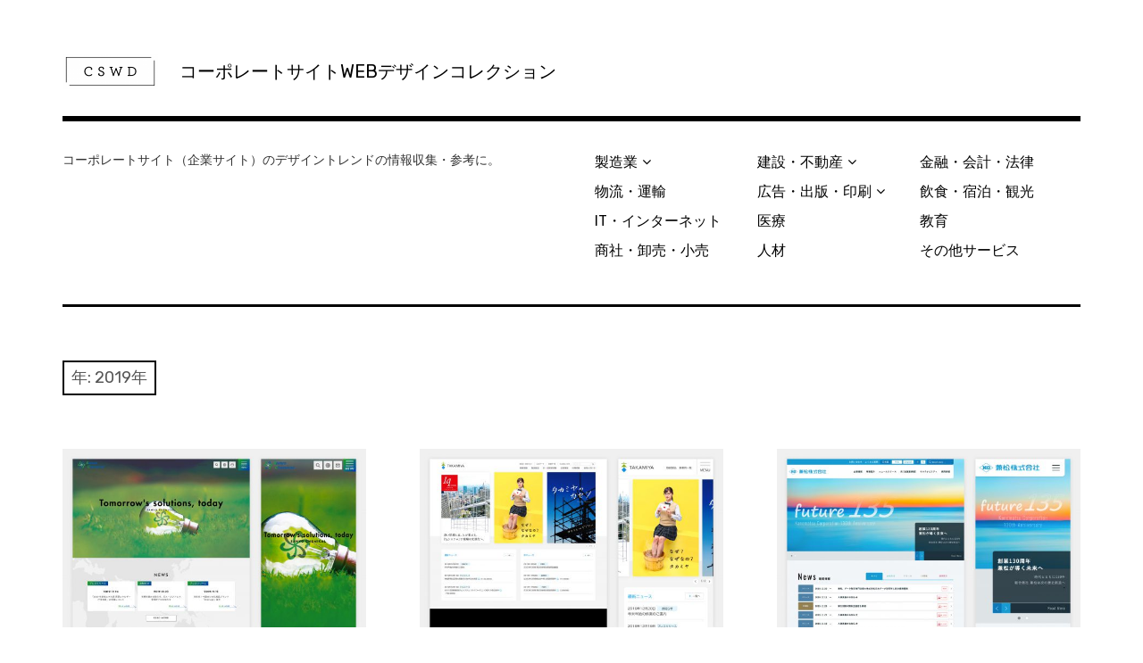

--- FILE ---
content_type: text/html; charset=UTF-8
request_url: https://c-s-w-d.com/2019/
body_size: 113424
content:
<!DOCTYPE html>
<html class="no-js" lang="ja"
	prefix="og: https://ogp.me/ns#" >
<head>
<meta charset="UTF-8">
<meta name="viewport" content="width=device-width, initial-scale=1">
<link rel="profile" href="http://gmpg.org/xfn/11">
<link rel="pingback" href="https://c-s-w-d.com/wp/xmlrpc.php">
<title>2019 − コーポレートサイトWEBデザインコレクション</title>

		<!-- All in One SEO 4.1.2.3 -->
		<link rel="canonical" href="https://c-s-w-d.com/2019/" />
		<link rel="next" href="https://c-s-w-d.com/2019/page/2/" />
		<script type="application/ld+json" class="aioseo-schema">
			{"@context":"https:\/\/schema.org","@graph":[{"@type":"WebSite","@id":"https:\/\/c-s-w-d.com\/#website","url":"https:\/\/c-s-w-d.com\/","name":"\u30b3\u30fc\u30dd\u30ec\u30fc\u30c8\u30b5\u30a4\u30c8WEB\u30c7\u30b6\u30a4\u30f3\u30b3\u30ec\u30af\u30b7\u30e7\u30f3","description":"\u30b3\u30fc\u30dd\u30ec\u30fc\u30c8\u30b5\u30a4\u30c8\uff08\u4f01\u696d\u30b5\u30a4\u30c8\uff09\u306e\u30c7\u30b6\u30a4\u30f3\u30c8\u30ec\u30f3\u30c9\u306e\u60c5\u5831\u53ce\u96c6\u30fb\u53c2\u8003\u306b\u3002","publisher":{"@id":"https:\/\/c-s-w-d.com\/#organization"}},{"@type":"Organization","@id":"https:\/\/c-s-w-d.com\/#organization","name":"\u30b3\u30fc\u30dd\u30ec\u30fc\u30c8\u30b5\u30a4\u30c8WEB\u30c7\u30b6\u30a4\u30f3\u30b3\u30ec\u30af\u30b7\u30e7\u30f3","url":"https:\/\/c-s-w-d.com\/","logo":{"@type":"ImageObject","@id":"https:\/\/c-s-w-d.com\/#organizationLogo","url":"https:\/\/c-s-w-d.com\/wp\/wp-content\/uploads\/2019\/12\/cropped-logo_cswd-4.png","width":"213","height":"80"},"image":{"@id":"https:\/\/c-s-w-d.com\/#organizationLogo"}},{"@type":"BreadcrumbList","@id":"https:\/\/c-s-w-d.com\/2019\/#breadcrumblist","itemListElement":[{"@type":"ListItem","@id":"https:\/\/c-s-w-d.com\/#listItem","position":"1","item":{"@type":"WebPage","@id":"https:\/\/c-s-w-d.com\/","name":"\u30db\u30fc\u30e0","description":"\u4f01\u696d\/\u30b3\u30fc\u30dd\u30ec\u30fc\u30c8\u30b5\u30a4\u30c8\u306eWeb\u30b5\u30a4\u30c8\u5236\u4f5c\u30fb\u30ea\u30cb\u30e5\u30fc\u30a2\u30eb\u306a\u3069\u306e\u969b\u306b\u30c7\u30b6\u30a4\u30f3\u3084\u69cb\u6210\u306e\u53c2\u8003\u306b\u306a\u308a\u305d\u3046\u306a\u4f1a\u793e\u30db\u30fc\u30e0\u30da\u30fc\u30b8\u306e\u4e8b\u4f8b\u3092\u30d4\u30c3\u30af\u30a2\u30c3\u30d7\u3059\u308b\u30ae\u30e3\u30e9\u30ea\u30fc\u30b5\u30a4\u30c8\u3067\u3059\u3002\u696d\u754c\u3084\u4f01\u696d\u898f\u6a21\u304b\u3089\u63a2\u3059\u3053\u3068\u3082\u3067\u304d\u307e\u3059\u3002","url":"https:\/\/c-s-w-d.com\/"},"nextItem":"https:\/\/c-s-w-d.com\/2019\/#listItem"},{"@type":"ListItem","@id":"https:\/\/c-s-w-d.com\/2019\/#listItem","position":"2","item":{"@type":"WebPage","@id":"https:\/\/c-s-w-d.com\/2019\/","name":"2019","url":"https:\/\/c-s-w-d.com\/2019\/"},"previousItem":"https:\/\/c-s-w-d.com\/#listItem"}]},{"@type":"CollectionPage","@id":"https:\/\/c-s-w-d.com\/2019\/#collectionpage","url":"https:\/\/c-s-w-d.com\/2019\/","name":"2019 \u2212 \u30b3\u30fc\u30dd\u30ec\u30fc\u30c8\u30b5\u30a4\u30c8WEB\u30c7\u30b6\u30a4\u30f3\u30b3\u30ec\u30af\u30b7\u30e7\u30f3","inLanguage":"ja","isPartOf":{"@id":"https:\/\/c-s-w-d.com\/#website"},"breadcrumb":{"@id":"https:\/\/c-s-w-d.com\/2019\/#breadcrumblist"}}]}
		</script>
		<script type="text/javascript" >
			window.ga=window.ga||function(){(ga.q=ga.q||[]).push(arguments)};ga.l=+new Date;
			ga('create', "UA-11196337-9", 'auto');
			ga('send', 'pageview');
		</script>
		<script async src="https://www.google-analytics.com/analytics.js"></script>
		<!-- All in One SEO -->

<script>document.documentElement.className = document.documentElement.className.replace("no-js","js");</script>
<link rel='dns-prefetch' href='//fonts.googleapis.com' />
<link rel="alternate" type="application/rss+xml" title="コーポレートサイトWEBデザインコレクション &raquo; フィード" href="https://c-s-w-d.com/feed/" />
<link rel="alternate" type="application/rss+xml" title="コーポレートサイトWEBデザインコレクション &raquo; コメントフィード" href="https://c-s-w-d.com/comments/feed/" />
<link rel='stylesheet' id='wp-block-library-css' href='https://c-s-w-d.com/wp/wp-includes/css/dist/block-library/style.min.css?ver=6.6.4' type='text/css' media='all' />
<style id='wp-block-library-inline-css' type='text/css'>
.has-text-align-justify{text-align:justify;}
</style>
<link rel='stylesheet' id='mediaelement-css' href='https://c-s-w-d.com/wp/wp-includes/js/mediaelement/mediaelementplayer-legacy.min.css?ver=4.2.17' type='text/css' media='all' />
<link rel='stylesheet' id='wp-mediaelement-css' href='https://c-s-w-d.com/wp/wp-includes/js/mediaelement/wp-mediaelement.min.css?ver=6.6.4' type='text/css' media='all' />
<style id='classic-theme-styles-inline-css' type='text/css'>
/*! This file is auto-generated */
.wp-block-button__link{color:#fff;background-color:#32373c;border-radius:9999px;box-shadow:none;text-decoration:none;padding:calc(.667em + 2px) calc(1.333em + 2px);font-size:1.125em}.wp-block-file__button{background:#32373c;color:#fff;text-decoration:none}
</style>
<style id='global-styles-inline-css' type='text/css'>
:root{--wp--preset--aspect-ratio--square: 1;--wp--preset--aspect-ratio--4-3: 4/3;--wp--preset--aspect-ratio--3-4: 3/4;--wp--preset--aspect-ratio--3-2: 3/2;--wp--preset--aspect-ratio--2-3: 2/3;--wp--preset--aspect-ratio--16-9: 16/9;--wp--preset--aspect-ratio--9-16: 9/16;--wp--preset--color--black: #000000;--wp--preset--color--cyan-bluish-gray: #abb8c3;--wp--preset--color--white: #ffffff;--wp--preset--color--pale-pink: #f78da7;--wp--preset--color--vivid-red: #cf2e2e;--wp--preset--color--luminous-vivid-orange: #ff6900;--wp--preset--color--luminous-vivid-amber: #fcb900;--wp--preset--color--light-green-cyan: #7bdcb5;--wp--preset--color--vivid-green-cyan: #00d084;--wp--preset--color--pale-cyan-blue: #8ed1fc;--wp--preset--color--vivid-cyan-blue: #0693e3;--wp--preset--color--vivid-purple: #9b51e0;--wp--preset--gradient--vivid-cyan-blue-to-vivid-purple: linear-gradient(135deg,rgba(6,147,227,1) 0%,rgb(155,81,224) 100%);--wp--preset--gradient--light-green-cyan-to-vivid-green-cyan: linear-gradient(135deg,rgb(122,220,180) 0%,rgb(0,208,130) 100%);--wp--preset--gradient--luminous-vivid-amber-to-luminous-vivid-orange: linear-gradient(135deg,rgba(252,185,0,1) 0%,rgba(255,105,0,1) 100%);--wp--preset--gradient--luminous-vivid-orange-to-vivid-red: linear-gradient(135deg,rgba(255,105,0,1) 0%,rgb(207,46,46) 100%);--wp--preset--gradient--very-light-gray-to-cyan-bluish-gray: linear-gradient(135deg,rgb(238,238,238) 0%,rgb(169,184,195) 100%);--wp--preset--gradient--cool-to-warm-spectrum: linear-gradient(135deg,rgb(74,234,220) 0%,rgb(151,120,209) 20%,rgb(207,42,186) 40%,rgb(238,44,130) 60%,rgb(251,105,98) 80%,rgb(254,248,76) 100%);--wp--preset--gradient--blush-light-purple: linear-gradient(135deg,rgb(255,206,236) 0%,rgb(152,150,240) 100%);--wp--preset--gradient--blush-bordeaux: linear-gradient(135deg,rgb(254,205,165) 0%,rgb(254,45,45) 50%,rgb(107,0,62) 100%);--wp--preset--gradient--luminous-dusk: linear-gradient(135deg,rgb(255,203,112) 0%,rgb(199,81,192) 50%,rgb(65,88,208) 100%);--wp--preset--gradient--pale-ocean: linear-gradient(135deg,rgb(255,245,203) 0%,rgb(182,227,212) 50%,rgb(51,167,181) 100%);--wp--preset--gradient--electric-grass: linear-gradient(135deg,rgb(202,248,128) 0%,rgb(113,206,126) 100%);--wp--preset--gradient--midnight: linear-gradient(135deg,rgb(2,3,129) 0%,rgb(40,116,252) 100%);--wp--preset--font-size--small: 13px;--wp--preset--font-size--medium: 20px;--wp--preset--font-size--large: 36px;--wp--preset--font-size--x-large: 42px;--wp--preset--spacing--20: 0.44rem;--wp--preset--spacing--30: 0.67rem;--wp--preset--spacing--40: 1rem;--wp--preset--spacing--50: 1.5rem;--wp--preset--spacing--60: 2.25rem;--wp--preset--spacing--70: 3.38rem;--wp--preset--spacing--80: 5.06rem;--wp--preset--shadow--natural: 6px 6px 9px rgba(0, 0, 0, 0.2);--wp--preset--shadow--deep: 12px 12px 50px rgba(0, 0, 0, 0.4);--wp--preset--shadow--sharp: 6px 6px 0px rgba(0, 0, 0, 0.2);--wp--preset--shadow--outlined: 6px 6px 0px -3px rgba(255, 255, 255, 1), 6px 6px rgba(0, 0, 0, 1);--wp--preset--shadow--crisp: 6px 6px 0px rgba(0, 0, 0, 1);}:where(.is-layout-flex){gap: 0.5em;}:where(.is-layout-grid){gap: 0.5em;}body .is-layout-flex{display: flex;}.is-layout-flex{flex-wrap: wrap;align-items: center;}.is-layout-flex > :is(*, div){margin: 0;}body .is-layout-grid{display: grid;}.is-layout-grid > :is(*, div){margin: 0;}:where(.wp-block-columns.is-layout-flex){gap: 2em;}:where(.wp-block-columns.is-layout-grid){gap: 2em;}:where(.wp-block-post-template.is-layout-flex){gap: 1.25em;}:where(.wp-block-post-template.is-layout-grid){gap: 1.25em;}.has-black-color{color: var(--wp--preset--color--black) !important;}.has-cyan-bluish-gray-color{color: var(--wp--preset--color--cyan-bluish-gray) !important;}.has-white-color{color: var(--wp--preset--color--white) !important;}.has-pale-pink-color{color: var(--wp--preset--color--pale-pink) !important;}.has-vivid-red-color{color: var(--wp--preset--color--vivid-red) !important;}.has-luminous-vivid-orange-color{color: var(--wp--preset--color--luminous-vivid-orange) !important;}.has-luminous-vivid-amber-color{color: var(--wp--preset--color--luminous-vivid-amber) !important;}.has-light-green-cyan-color{color: var(--wp--preset--color--light-green-cyan) !important;}.has-vivid-green-cyan-color{color: var(--wp--preset--color--vivid-green-cyan) !important;}.has-pale-cyan-blue-color{color: var(--wp--preset--color--pale-cyan-blue) !important;}.has-vivid-cyan-blue-color{color: var(--wp--preset--color--vivid-cyan-blue) !important;}.has-vivid-purple-color{color: var(--wp--preset--color--vivid-purple) !important;}.has-black-background-color{background-color: var(--wp--preset--color--black) !important;}.has-cyan-bluish-gray-background-color{background-color: var(--wp--preset--color--cyan-bluish-gray) !important;}.has-white-background-color{background-color: var(--wp--preset--color--white) !important;}.has-pale-pink-background-color{background-color: var(--wp--preset--color--pale-pink) !important;}.has-vivid-red-background-color{background-color: var(--wp--preset--color--vivid-red) !important;}.has-luminous-vivid-orange-background-color{background-color: var(--wp--preset--color--luminous-vivid-orange) !important;}.has-luminous-vivid-amber-background-color{background-color: var(--wp--preset--color--luminous-vivid-amber) !important;}.has-light-green-cyan-background-color{background-color: var(--wp--preset--color--light-green-cyan) !important;}.has-vivid-green-cyan-background-color{background-color: var(--wp--preset--color--vivid-green-cyan) !important;}.has-pale-cyan-blue-background-color{background-color: var(--wp--preset--color--pale-cyan-blue) !important;}.has-vivid-cyan-blue-background-color{background-color: var(--wp--preset--color--vivid-cyan-blue) !important;}.has-vivid-purple-background-color{background-color: var(--wp--preset--color--vivid-purple) !important;}.has-black-border-color{border-color: var(--wp--preset--color--black) !important;}.has-cyan-bluish-gray-border-color{border-color: var(--wp--preset--color--cyan-bluish-gray) !important;}.has-white-border-color{border-color: var(--wp--preset--color--white) !important;}.has-pale-pink-border-color{border-color: var(--wp--preset--color--pale-pink) !important;}.has-vivid-red-border-color{border-color: var(--wp--preset--color--vivid-red) !important;}.has-luminous-vivid-orange-border-color{border-color: var(--wp--preset--color--luminous-vivid-orange) !important;}.has-luminous-vivid-amber-border-color{border-color: var(--wp--preset--color--luminous-vivid-amber) !important;}.has-light-green-cyan-border-color{border-color: var(--wp--preset--color--light-green-cyan) !important;}.has-vivid-green-cyan-border-color{border-color: var(--wp--preset--color--vivid-green-cyan) !important;}.has-pale-cyan-blue-border-color{border-color: var(--wp--preset--color--pale-cyan-blue) !important;}.has-vivid-cyan-blue-border-color{border-color: var(--wp--preset--color--vivid-cyan-blue) !important;}.has-vivid-purple-border-color{border-color: var(--wp--preset--color--vivid-purple) !important;}.has-vivid-cyan-blue-to-vivid-purple-gradient-background{background: var(--wp--preset--gradient--vivid-cyan-blue-to-vivid-purple) !important;}.has-light-green-cyan-to-vivid-green-cyan-gradient-background{background: var(--wp--preset--gradient--light-green-cyan-to-vivid-green-cyan) !important;}.has-luminous-vivid-amber-to-luminous-vivid-orange-gradient-background{background: var(--wp--preset--gradient--luminous-vivid-amber-to-luminous-vivid-orange) !important;}.has-luminous-vivid-orange-to-vivid-red-gradient-background{background: var(--wp--preset--gradient--luminous-vivid-orange-to-vivid-red) !important;}.has-very-light-gray-to-cyan-bluish-gray-gradient-background{background: var(--wp--preset--gradient--very-light-gray-to-cyan-bluish-gray) !important;}.has-cool-to-warm-spectrum-gradient-background{background: var(--wp--preset--gradient--cool-to-warm-spectrum) !important;}.has-blush-light-purple-gradient-background{background: var(--wp--preset--gradient--blush-light-purple) !important;}.has-blush-bordeaux-gradient-background{background: var(--wp--preset--gradient--blush-bordeaux) !important;}.has-luminous-dusk-gradient-background{background: var(--wp--preset--gradient--luminous-dusk) !important;}.has-pale-ocean-gradient-background{background: var(--wp--preset--gradient--pale-ocean) !important;}.has-electric-grass-gradient-background{background: var(--wp--preset--gradient--electric-grass) !important;}.has-midnight-gradient-background{background: var(--wp--preset--gradient--midnight) !important;}.has-small-font-size{font-size: var(--wp--preset--font-size--small) !important;}.has-medium-font-size{font-size: var(--wp--preset--font-size--medium) !important;}.has-large-font-size{font-size: var(--wp--preset--font-size--large) !important;}.has-x-large-font-size{font-size: var(--wp--preset--font-size--x-large) !important;}
:where(.wp-block-post-template.is-layout-flex){gap: 1.25em;}:where(.wp-block-post-template.is-layout-grid){gap: 1.25em;}
:where(.wp-block-columns.is-layout-flex){gap: 2em;}:where(.wp-block-columns.is-layout-grid){gap: 2em;}
:root :where(.wp-block-pullquote){font-size: 1.5em;line-height: 1.6;}
</style>
<link rel='stylesheet' id='rebalance-fonts-css' href='https://fonts.googleapis.com/css?family=Rubik%3A400%2C500%2C700%2C900%2C400italic%2C700italic%7CLibre+Baskerville%3A700%2C900%2C400italic&#038;subset=latin%2Clatin-ext' type='text/css' media='all' />
<link rel='stylesheet' id='font-awesome-css' href='https://c-s-w-d.com/wp/wp-content/themes/rebalance/font-awesome/font-awesome.css?ver=20151022' type='text/css' media='all' />
<link rel='stylesheet' id='rebalance-style-css' href='https://c-s-w-d.com/wp/wp-content/themes/rebalance/style.css?ver=6.6.4' type='text/css' media='all' />
<style id='rebalance-style-inline-css' type='text/css'>
.entry-meta .author { clip: rect(1px, 1px, 1px, 1px); height: 1px; position: absolute; overflow: hidden; width: 1px; }
</style>
<link rel='stylesheet' id='jetpack_css-css' href='https://c-s-w-d.com/wp/wp-content/plugins/jetpack/css/jetpack.css?ver=10.0.2' type='text/css' media='all' />
<script type="text/javascript" src="https://c-s-w-d.com/wp/wp-includes/js/jquery/jquery.min.js?ver=3.7.1" id="jquery-core-js"></script>
<script type="text/javascript" src="https://c-s-w-d.com/wp/wp-includes/js/jquery/jquery-migrate.min.js?ver=3.4.1" id="jquery-migrate-js"></script>
<link rel="https://api.w.org/" href="https://c-s-w-d.com/wp-json/" /><link rel="EditURI" type="application/rsd+xml" title="RSD" href="https://c-s-w-d.com/wp/xmlrpc.php?rsd" />
<meta name="generator" content="WordPress 6.6.4" />
<style type='text/css'>img#wpstats{display:none}</style>
					<style type="text/css">
				/* If html does not have either class, do not show lazy loaded images. */
				html:not( .jetpack-lazy-images-js-enabled ):not( .js ) .jetpack-lazy-image {
					display: none;
				}
			</style>
			<script>
				document.documentElement.classList.add(
					'jetpack-lazy-images-js-enabled'
				);
			</script>
		<link rel="icon" href="https://c-s-w-d.com/wp/wp-content/uploads/2019/12/cropped-favicon-32x32.png" sizes="32x32" />
<link rel="icon" href="https://c-s-w-d.com/wp/wp-content/uploads/2019/12/cropped-favicon-192x192.png" sizes="192x192" />
<link rel="apple-touch-icon" href="https://c-s-w-d.com/wp/wp-content/uploads/2019/12/cropped-favicon-180x180.png" />
<meta name="msapplication-TileImage" content="https://c-s-w-d.com/wp/wp-content/uploads/2019/12/cropped-favicon-270x270.png" />
		<style type="text/css" id="wp-custom-css">
			body{font-family: "Rubik", "Yu Gothic Medium", "游ゴシック Medium", YuGothic, "游ゴシック体", "ヒラギノ角ゴ Pro W3", "メイリオ", sans-serif;}
.card .entry-content{display:none;}
.site-footer .site-info{display:none;}
.site-title{font-size:20px; line-height:1.4; font-family: "Rubik", "Yu Gothic Medium", "游ゴシック Medium", YuGothic, "游ゴシック体", "ヒラギノ角ゴ Pro W3", "メイリオ", sans-serif; font-weight:normal; color:#333;}
.site-description{font-style:normal;font-size:14px;font-family:"ヒラギノ明朝 ProN W3", "Hiragino Mincho ProN", 游明朝, YuMincho, HG明朝E, "ＭＳ Ｐ明朝", "ＭＳ 明朝", serif; color:#333;}
h1, h2, h3, h4, h5, h6{font-family:"ヒラギノ明朝 ProN W3", "Hiragino Mincho ProN", 游明朝, YuMincho, HG明朝E, "ＭＳ Ｐ明朝", "ＭＳ 明朝", serif;}
.card .entry-title{font-size:18px;}
.textwidget p{font-size:14px;line-height:1.6;}
#infinite-handle span button{background:#eee; padding:8px 0;}
#infinite-handle span button:focus, #infinite-handle span button:hover{background:#e1e1e1; padding:8px 0;}
.company_name{font-weight:bold;font-size:18px;margin-bottom:20px;}
.company_profile {margin-bottom:30px;}
.company_profile dl{overflow:hidden;margin:0 0 10px 0;width:100%;font-size:15px;}
.company_profile dl dt{float:left;width:110px;}
.company_profile dl dd{margin-bottom:0;}
.company_profile_color_square{float:left;width:14px;height:14px;margin:4px 6px 0 0;}
.site-logo, .custom-logo { height: 40px; width: auto;}
.entry-meta .entry-tags {font-size:13px;}		</style>
		</head>

<body class="archive date wp-custom-logo hfeed author-hidden">
<div id="page" class="site">
	<a class="skip-link screen-reader-text" href="#content">コンテンツへ移動</a>

	<header id="masthead" class="site-header" role="banner">
		<div class="col-width header-wrap">
						<div class="site-heading">
				<div class="site-branding">
					<a href="https://c-s-w-d.com/" class="custom-logo-link" rel="home"><img width="213" height="80" src="https://c-s-w-d.com/wp/wp-content/uploads/2019/12/cropped-logo_cswd-4.png" class="custom-logo jetpack-lazy-image" alt="コーポレートサイトWEBデザインコレクション" decoding="async" data-lazy-src="https://c-s-w-d.com/wp/wp-content/uploads/2019/12/cropped-logo_cswd-4.png?is-pending-load=1" srcset="[data-uri]" /></a>											<p class="site-title"><a href="https://c-s-w-d.com/" rel="home">コーポレートサイトWEBデザインコレクション</a></p>
									</div><!-- .site-branding -->
							</div><!-- .site-heading -->
		</div>
		<div class="col-width sub-header-wrap">

							<p class="site-description">コーポレートサイト（企業サイト）のデザイントレンドの情報収集・参考に。</p>
			
						<nav id="site-navigation" class="main-navigation" role="navigation">
				<button class="menu-toggle" aria-controls="header-menu" aria-expanded="false" data-close-text="閉じる">メニュー</button>
				<div class="menu-%e6%a5%ad%e7%a8%ae-container"><ul id="header-menu" class="menu"><li id="menu-item-48" class="menu-item menu-item-type-taxonomy menu-item-object-category menu-item-has-children menu-item-48"><a href="https://c-s-w-d.com/category/manufacturing/">製造業</a>
<ul class="sub-menu">
	<li id="menu-item-49" class="menu-item menu-item-type-taxonomy menu-item-object-category menu-item-49"><a href="https://c-s-w-d.com/category/manufacturing/machine/">機械・各種機器</a></li>
	<li id="menu-item-119" class="menu-item menu-item-type-taxonomy menu-item-object-category menu-item-119"><a href="https://c-s-w-d.com/category/manufacturing/steel_metal/">鉄鋼・金属</a></li>
	<li id="menu-item-169" class="menu-item menu-item-type-taxonomy menu-item-object-category menu-item-169"><a href="https://c-s-w-d.com/category/manufacturing/chemical/">化学製品</a></li>
	<li id="menu-item-200" class="menu-item menu-item-type-taxonomy menu-item-object-category menu-item-200"><a href="https://c-s-w-d.com/category/manufacturing/textile_apparel/">繊維・衣料</a></li>
	<li id="menu-item-201" class="menu-item menu-item-type-taxonomy menu-item-object-category menu-item-201"><a href="https://c-s-w-d.com/category/manufacturing/food/">食品</a></li>
	<li id="menu-item-274" class="menu-item menu-item-type-taxonomy menu-item-object-category menu-item-274"><a href="https://c-s-w-d.com/category/manufacturing/others/">その他製造業</a></li>
</ul>
</li>
<li id="menu-item-35" class="menu-item menu-item-type-taxonomy menu-item-object-category menu-item-35"><a href="https://c-s-w-d.com/category/logistics/">物流・運輸</a></li>
<li id="menu-item-36" class="menu-item menu-item-type-taxonomy menu-item-object-category menu-item-36"><a href="https://c-s-w-d.com/category/it_internet/">IT・インターネット</a></li>
<li id="menu-item-120" class="menu-item menu-item-type-taxonomy menu-item-object-category menu-item-120"><a href="https://c-s-w-d.com/category/trade_wholesale_retail/">商社・卸売・小売</a></li>
<li id="menu-item-128" class="menu-item menu-item-type-taxonomy menu-item-object-category menu-item-has-children menu-item-128"><a href="https://c-s-w-d.com/category/construction_real-estate/">建設・不動産</a>
<ul class="sub-menu">
	<li id="menu-item-131" class="menu-item menu-item-type-taxonomy menu-item-object-category menu-item-131"><a href="https://c-s-w-d.com/category/construction_real-estate/construction/">建設</a></li>
	<li id="menu-item-555" class="menu-item menu-item-type-taxonomy menu-item-object-category menu-item-555"><a href="https://c-s-w-d.com/category/construction_real-estate/%e5%bb%ba%e7%af%89%e3%83%bb%e8%a8%ad%e8%a8%88/">建築・設計</a></li>
	<li id="menu-item-130" class="menu-item menu-item-type-taxonomy menu-item-object-category menu-item-130"><a href="https://c-s-w-d.com/category/construction_real-estate/real-estate/">不動産</a></li>
</ul>
</li>
<li id="menu-item-255" class="menu-item menu-item-type-taxonomy menu-item-object-category menu-item-has-children menu-item-255"><a href="https://c-s-w-d.com/category/ad_pub_print/">広告・出版・印刷</a>
<ul class="sub-menu">
	<li id="menu-item-114" class="menu-item menu-item-type-taxonomy menu-item-object-category menu-item-114"><a href="https://c-s-w-d.com/category/ad_pub_print/advertise_design/">広告・デザイン</a></li>
	<li id="menu-item-256" class="menu-item menu-item-type-taxonomy menu-item-object-category menu-item-256"><a href="https://c-s-w-d.com/category/ad_pub_print/pub_print/">出版・印刷</a></li>
	<li id="menu-item-770" class="menu-item menu-item-type-taxonomy menu-item-object-category menu-item-770"><a href="https://c-s-w-d.com/category/ad_pub_print/sp_marketing/">販促・マーケティング</a></li>
</ul>
</li>
<li id="menu-item-113" class="menu-item menu-item-type-taxonomy menu-item-object-category menu-item-113"><a href="https://c-s-w-d.com/category/medical-care/">医療</a></li>
<li id="menu-item-129" class="menu-item menu-item-type-taxonomy menu-item-object-category menu-item-129"><a href="https://c-s-w-d.com/category/hr/">人材</a></li>
<li id="menu-item-415" class="menu-item menu-item-type-taxonomy menu-item-object-category menu-item-415"><a href="https://c-s-w-d.com/category/finance_account_law/">金融・会計・法律</a></li>
<li id="menu-item-425" class="menu-item menu-item-type-taxonomy menu-item-object-category menu-item-425"><a href="https://c-s-w-d.com/category/restaurant_hotel_tourism/">飲食・宿泊・観光</a></li>
<li id="menu-item-441" class="menu-item menu-item-type-taxonomy menu-item-object-category menu-item-441"><a href="https://c-s-w-d.com/category/education/">教育</a></li>
<li id="menu-item-727" class="menu-item menu-item-type-taxonomy menu-item-object-category menu-item-727"><a href="https://c-s-w-d.com/category/service/">その他サービス</a></li>
</ul></div>			</nav><!-- #site-navigation -->
			
		</div><!-- .col-width -->
	</header><!-- #masthead -->

	<div id="content" class="site-content clear">
		<div class="col-width">

	<div id="primary" class="content-area">
		<main id="main" class="site-main" role="main">

		
			<header class="page-header">
				<h1 class="page-title">年: <span>2019年</span></h1>			</header><!-- .page-header -->

			<div id="infinite-wrap">

								
					
<article id="post-296" class="post-296 post type-post status-publish format-standard has-post-thumbnail hentry category-chemical category-manufacturing tag-blue tag-11 card ">
		<div class="entry-image-section">
		<a href="https://c-s-w-d.com/2019/12/sanyo-chemical/" class="entry-image-link">
			<figure class="entry-image">
				<img width="560" height="330" src="https://c-s-w-d.com/wp/wp-content/uploads/2019/12/sanyo-chemical-560x330.jpg" class="attachment-rebalance-archive size-rebalance-archive wp-post-image jetpack-lazy-image" alt="三洋化成工業株式会社" decoding="async" data-lazy-srcset="https://c-s-w-d.com/wp/wp-content/uploads/2019/12/sanyo-chemical-560x330.jpg 560w, https://c-s-w-d.com/wp/wp-content/uploads/2019/12/sanyo-chemical-300x177.jpg 300w, https://c-s-w-d.com/wp/wp-content/uploads/2019/12/sanyo-chemical-1024x603.jpg 1024w, https://c-s-w-d.com/wp/wp-content/uploads/2019/12/sanyo-chemical-768x452.jpg 768w, https://c-s-w-d.com/wp/wp-content/uploads/2019/12/sanyo-chemical-1536x905.jpg 1536w, https://c-s-w-d.com/wp/wp-content/uploads/2019/12/sanyo-chemical-2048x1207.jpg 2048w, https://c-s-w-d.com/wp/wp-content/uploads/2019/12/sanyo-chemical-720x424.jpg 720w" data-lazy-sizes="(max-width: 560px) 100vw, 560px" data-lazy-src="https://c-s-w-d.com/wp/wp-content/uploads/2019/12/sanyo-chemical-560x330.jpg?is-pending-load=1" srcset="[data-uri]" />			</figure>
		</a>
	</div>
	
	<header class="entry-header">
		<h1 class="entry-title"><a href="https://c-s-w-d.com/2019/12/sanyo-chemical/" rel="bookmark">三洋化成工業株式会社</a></h1>	</header><!-- .entry-header -->

		<div class="entry-content">
		<p>三洋化成工業株式会社 英語社名 Sany &hellip; <a class="more-link" href="https://c-s-w-d.com/2019/12/sanyo-chemical/">More</a></p>
	</div><!-- .entry-content -->
	
	<footer class="entry-meta">
		<span class="entry-tags"><a href="https://c-s-w-d.com/tag/blue/" rel="tag">blue</a>・<a href="https://c-s-w-d.com/tag/%e5%a4%a7%e4%bc%81%e6%a5%ad/" rel="tag">大企業</a></span>	</footer><!-- .entry-meta -->
</article><!-- #post-## -->

				
					
<article id="post-293" class="post-293 post type-post status-publish format-standard has-post-thumbnail hentry category-manufacturing category-steel_metal tag-blue tag-11 card ">
		<div class="entry-image-section">
		<a href="https://c-s-w-d.com/2019/12/takamiya/" class="entry-image-link">
			<figure class="entry-image">
				<img width="560" height="330" src="https://c-s-w-d.com/wp/wp-content/uploads/2019/12/takamiya-560x330.jpg" class="attachment-rebalance-archive size-rebalance-archive wp-post-image jetpack-lazy-image" alt="株式会社タカミヤ" decoding="async" loading="lazy" data-lazy-srcset="https://c-s-w-d.com/wp/wp-content/uploads/2019/12/takamiya-560x330.jpg 560w, https://c-s-w-d.com/wp/wp-content/uploads/2019/12/takamiya-300x177.jpg 300w, https://c-s-w-d.com/wp/wp-content/uploads/2019/12/takamiya-1024x603.jpg 1024w, https://c-s-w-d.com/wp/wp-content/uploads/2019/12/takamiya-768x452.jpg 768w, https://c-s-w-d.com/wp/wp-content/uploads/2019/12/takamiya-1536x905.jpg 1536w, https://c-s-w-d.com/wp/wp-content/uploads/2019/12/takamiya-2048x1207.jpg 2048w, https://c-s-w-d.com/wp/wp-content/uploads/2019/12/takamiya-720x424.jpg 720w" data-lazy-sizes="(max-width: 560px) 100vw, 560px" data-lazy-src="https://c-s-w-d.com/wp/wp-content/uploads/2019/12/takamiya-560x330.jpg?is-pending-load=1" srcset="[data-uri]" />			</figure>
		</a>
	</div>
	
	<header class="entry-header">
		<h1 class="entry-title"><a href="https://c-s-w-d.com/2019/12/takamiya/" rel="bookmark">株式会社タカミヤ</a></h1>	</header><!-- .entry-header -->

		<div class="entry-content">
		<p>株式会社タカミヤ 英語社名 Takami &hellip; <a class="more-link" href="https://c-s-w-d.com/2019/12/takamiya/">More</a></p>
	</div><!-- .entry-content -->
	
	<footer class="entry-meta">
		<span class="entry-tags"><a href="https://c-s-w-d.com/tag/blue/" rel="tag">blue</a>・<a href="https://c-s-w-d.com/tag/%e5%a4%a7%e4%bc%81%e6%a5%ad/" rel="tag">大企業</a></span>	</footer><!-- .entry-meta -->
</article><!-- #post-## -->

				
					
<article id="post-289" class="post-289 post type-post status-publish format-standard has-post-thumbnail hentry category-trade_wholesale_retail tag-blue tag-11 card ">
		<div class="entry-image-section">
		<a href="https://c-s-w-d.com/2019/12/kanematsu-corp/" class="entry-image-link">
			<figure class="entry-image">
				<img width="560" height="330" src="https://c-s-w-d.com/wp/wp-content/uploads/2019/12/kanematsu-560x330.jpg" class="attachment-rebalance-archive size-rebalance-archive wp-post-image jetpack-lazy-image" alt="兼松株式会社" decoding="async" loading="lazy" data-lazy-srcset="https://c-s-w-d.com/wp/wp-content/uploads/2019/12/kanematsu-560x330.jpg 560w, https://c-s-w-d.com/wp/wp-content/uploads/2019/12/kanematsu-300x177.jpg 300w, https://c-s-w-d.com/wp/wp-content/uploads/2019/12/kanematsu-1024x603.jpg 1024w, https://c-s-w-d.com/wp/wp-content/uploads/2019/12/kanematsu-768x452.jpg 768w, https://c-s-w-d.com/wp/wp-content/uploads/2019/12/kanematsu-1536x905.jpg 1536w, https://c-s-w-d.com/wp/wp-content/uploads/2019/12/kanematsu-2048x1207.jpg 2048w, https://c-s-w-d.com/wp/wp-content/uploads/2019/12/kanematsu-720x424.jpg 720w" data-lazy-sizes="(max-width: 560px) 100vw, 560px" data-lazy-src="https://c-s-w-d.com/wp/wp-content/uploads/2019/12/kanematsu-560x330.jpg?is-pending-load=1" srcset="[data-uri]" />			</figure>
		</a>
	</div>
	
	<header class="entry-header">
		<h1 class="entry-title"><a href="https://c-s-w-d.com/2019/12/kanematsu-corp/" rel="bookmark">兼松株式会社</a></h1>	</header><!-- .entry-header -->

		<div class="entry-content">
		<p>兼松株式会社 英語社名 KANEMATS &hellip; <a class="more-link" href="https://c-s-w-d.com/2019/12/kanematsu-corp/">More</a></p>
	</div><!-- .entry-content -->
	
	<footer class="entry-meta">
		<span class="entry-tags"><a href="https://c-s-w-d.com/tag/blue/" rel="tag">blue</a>・<a href="https://c-s-w-d.com/tag/%e5%a4%a7%e4%bc%81%e6%a5%ad/" rel="tag">大企業</a></span>	</footer><!-- .entry-meta -->
</article><!-- #post-## -->

				
					
<article id="post-285" class="post-285 post type-post status-publish format-standard has-post-thumbnail hentry category-it_internet tag-blue tag-37 tag-26 tag-38 card ">
		<div class="entry-image-section">
		<a href="https://c-s-w-d.com/2019/12/deepx/" class="entry-image-link">
			<figure class="entry-image">
				<img width="560" height="330" src="https://c-s-w-d.com/wp/wp-content/uploads/2019/12/deepx-560x330.jpg" class="attachment-rebalance-archive size-rebalance-archive wp-post-image jetpack-lazy-image" alt="株式会社DeepX" decoding="async" loading="lazy" data-lazy-srcset="https://c-s-w-d.com/wp/wp-content/uploads/2019/12/deepx-560x330.jpg 560w, https://c-s-w-d.com/wp/wp-content/uploads/2019/12/deepx-300x177.jpg 300w, https://c-s-w-d.com/wp/wp-content/uploads/2019/12/deepx-1024x603.jpg 1024w, https://c-s-w-d.com/wp/wp-content/uploads/2019/12/deepx-768x452.jpg 768w, https://c-s-w-d.com/wp/wp-content/uploads/2019/12/deepx-1536x905.jpg 1536w, https://c-s-w-d.com/wp/wp-content/uploads/2019/12/deepx-2048x1207.jpg 2048w, https://c-s-w-d.com/wp/wp-content/uploads/2019/12/deepx-720x424.jpg 720w" data-lazy-sizes="(max-width: 560px) 100vw, 560px" data-lazy-src="https://c-s-w-d.com/wp/wp-content/uploads/2019/12/deepx-560x330.jpg?is-pending-load=1" srcset="[data-uri]" />			</figure>
		</a>
	</div>
	
	<header class="entry-header">
		<h1 class="entry-title"><a href="https://c-s-w-d.com/2019/12/deepx/" rel="bookmark">株式会社DeepX</a></h1>	</header><!-- .entry-header -->

		<div class="entry-content">
		<p>株式会社DeepX 英語社名 DeepX &hellip; <a class="more-link" href="https://c-s-w-d.com/2019/12/deepx/">More</a></p>
	</div><!-- .entry-content -->
	
	<footer class="entry-meta">
		<span class="entry-tags"><a href="https://c-s-w-d.com/tag/blue/" rel="tag">blue</a>・<a href="https://c-s-w-d.com/tag/%e3%82%b9%e3%82%bf%e3%83%bc%e3%83%88%e3%82%a2%e3%83%83%e3%83%97/" rel="tag">スタートアップ</a>・<a href="https://c-s-w-d.com/tag/%e4%b8%ad%e5%b0%8f%e4%bc%81%e6%a5%ad/" rel="tag">中小企業</a>・<a href="https://c-s-w-d.com/tag/%e5%8b%95%e7%94%bb/" rel="tag">動画</a></span>	</footer><!-- .entry-meta -->
</article><!-- #post-## -->

				
					
<article id="post-282" class="post-282 post type-post status-publish format-standard has-post-thumbnail hentry category-construction category-construction_real-estate tag-navy tag-38 tag-16 card ">
		<div class="entry-image-section">
		<a href="https://c-s-w-d.com/2019/12/shiotani-construction/" class="entry-image-link">
			<figure class="entry-image">
				<img width="560" height="330" src="https://c-s-w-d.com/wp/wp-content/uploads/2019/12/shiotani-560x330.jpg" class="attachment-rebalance-archive size-rebalance-archive wp-post-image jetpack-lazy-image" alt="塩谷建設株式会社" decoding="async" loading="lazy" data-lazy-srcset="https://c-s-w-d.com/wp/wp-content/uploads/2019/12/shiotani-560x330.jpg 560w, https://c-s-w-d.com/wp/wp-content/uploads/2019/12/shiotani-300x177.jpg 300w, https://c-s-w-d.com/wp/wp-content/uploads/2019/12/shiotani-1024x603.jpg 1024w, https://c-s-w-d.com/wp/wp-content/uploads/2019/12/shiotani-768x452.jpg 768w, https://c-s-w-d.com/wp/wp-content/uploads/2019/12/shiotani-1536x905.jpg 1536w, https://c-s-w-d.com/wp/wp-content/uploads/2019/12/shiotani-2048x1207.jpg 2048w, https://c-s-w-d.com/wp/wp-content/uploads/2019/12/shiotani-720x424.jpg 720w" data-lazy-sizes="(max-width: 560px) 100vw, 560px" data-lazy-src="https://c-s-w-d.com/wp/wp-content/uploads/2019/12/shiotani-560x330.jpg?is-pending-load=1" srcset="[data-uri]" />			</figure>
		</a>
	</div>
	
	<header class="entry-header">
		<h1 class="entry-title"><a href="https://c-s-w-d.com/2019/12/shiotani-construction/" rel="bookmark">塩谷建設株式会社</a></h1>	</header><!-- .entry-header -->

		<div class="entry-content">
		<p>塩谷建設株式会社 英語社名 Shiota &hellip; <a class="more-link" href="https://c-s-w-d.com/2019/12/shiotani-construction/">More</a></p>
	</div><!-- .entry-content -->
	
	<footer class="entry-meta">
		<span class="entry-tags"><a href="https://c-s-w-d.com/tag/navy/" rel="tag">navy</a>・<a href="https://c-s-w-d.com/tag/%e5%8b%95%e7%94%bb/" rel="tag">動画</a>・<a href="https://c-s-w-d.com/tag/%e6%ba%96%e5%a4%a7%e6%89%8b%e4%bc%81%e6%a5%ad/" rel="tag">準大手企業</a></span>	</footer><!-- .entry-meta -->
</article><!-- #post-## -->

				
					
<article id="post-279" class="post-279 post type-post status-publish format-standard has-post-thumbnail hentry category-it_internet tag-black tag-37 tag-16 card ">
		<div class="entry-image-section">
		<a href="https://c-s-w-d.com/2019/12/hey-inc/" class="entry-image-link">
			<figure class="entry-image">
				<img width="560" height="330" src="https://c-s-w-d.com/wp/wp-content/uploads/2019/12/hey-560x330.jpg" class="attachment-rebalance-archive size-rebalance-archive wp-post-image jetpack-lazy-image" alt="ヘイ株式会社" decoding="async" loading="lazy" data-lazy-srcset="https://c-s-w-d.com/wp/wp-content/uploads/2019/12/hey-560x330.jpg 560w, https://c-s-w-d.com/wp/wp-content/uploads/2019/12/hey-300x177.jpg 300w, https://c-s-w-d.com/wp/wp-content/uploads/2019/12/hey-1024x603.jpg 1024w, https://c-s-w-d.com/wp/wp-content/uploads/2019/12/hey-768x452.jpg 768w, https://c-s-w-d.com/wp/wp-content/uploads/2019/12/hey-1536x905.jpg 1536w, https://c-s-w-d.com/wp/wp-content/uploads/2019/12/hey-2048x1207.jpg 2048w, https://c-s-w-d.com/wp/wp-content/uploads/2019/12/hey-720x424.jpg 720w" data-lazy-sizes="(max-width: 560px) 100vw, 560px" data-lazy-src="https://c-s-w-d.com/wp/wp-content/uploads/2019/12/hey-560x330.jpg?is-pending-load=1" srcset="[data-uri]" />			</figure>
		</a>
	</div>
	
	<header class="entry-header">
		<h1 class="entry-title"><a href="https://c-s-w-d.com/2019/12/hey-inc/" rel="bookmark">ヘイ株式会社（hey）</a></h1>	</header><!-- .entry-header -->

		<div class="entry-content">
		<p>ヘイ株式会社 英語社名 hey, Inc &hellip; <a class="more-link" href="https://c-s-w-d.com/2019/12/hey-inc/">More</a></p>
	</div><!-- .entry-content -->
	
	<footer class="entry-meta">
		<span class="entry-tags"><a href="https://c-s-w-d.com/tag/black/" rel="tag">black</a>・<a href="https://c-s-w-d.com/tag/%e3%82%b9%e3%82%bf%e3%83%bc%e3%83%88%e3%82%a2%e3%83%83%e3%83%97/" rel="tag">スタートアップ</a>・<a href="https://c-s-w-d.com/tag/%e6%ba%96%e5%a4%a7%e6%89%8b%e4%bc%81%e6%a5%ad/" rel="tag">準大手企業</a></span>	</footer><!-- .entry-meta -->
</article><!-- #post-## -->

				
					
<article id="post-275" class="post-275 post type-post status-publish format-standard has-post-thumbnail hentry category-logistics tag-blue tag-16 card ">
		<div class="entry-image-section">
		<a href="https://c-s-w-d.com/2019/12/yurikamome/" class="entry-image-link">
			<figure class="entry-image">
				<img width="560" height="330" src="https://c-s-w-d.com/wp/wp-content/uploads/2019/12/yurikamome-560x330.jpg" class="attachment-rebalance-archive size-rebalance-archive wp-post-image jetpack-lazy-image" alt="株式会社ゆりかもめ" decoding="async" loading="lazy" data-lazy-srcset="https://c-s-w-d.com/wp/wp-content/uploads/2019/12/yurikamome-560x330.jpg 560w, https://c-s-w-d.com/wp/wp-content/uploads/2019/12/yurikamome-300x177.jpg 300w, https://c-s-w-d.com/wp/wp-content/uploads/2019/12/yurikamome-1024x603.jpg 1024w, https://c-s-w-d.com/wp/wp-content/uploads/2019/12/yurikamome-768x452.jpg 768w, https://c-s-w-d.com/wp/wp-content/uploads/2019/12/yurikamome-1536x905.jpg 1536w, https://c-s-w-d.com/wp/wp-content/uploads/2019/12/yurikamome-2048x1207.jpg 2048w, https://c-s-w-d.com/wp/wp-content/uploads/2019/12/yurikamome-720x424.jpg 720w" data-lazy-sizes="(max-width: 560px) 100vw, 560px" data-lazy-src="https://c-s-w-d.com/wp/wp-content/uploads/2019/12/yurikamome-560x330.jpg?is-pending-load=1" srcset="[data-uri]" />			</figure>
		</a>
	</div>
	
	<header class="entry-header">
		<h1 class="entry-title"><a href="https://c-s-w-d.com/2019/12/yurikamome/" rel="bookmark">株式会社ゆりかもめ</a></h1>	</header><!-- .entry-header -->

		<div class="entry-content">
		<p>株式会社ゆりかもめ 英語社名 Yurik &hellip; <a class="more-link" href="https://c-s-w-d.com/2019/12/yurikamome/">More</a></p>
	</div><!-- .entry-content -->
	
	<footer class="entry-meta">
		<span class="entry-tags"><a href="https://c-s-w-d.com/tag/blue/" rel="tag">blue</a>・<a href="https://c-s-w-d.com/tag/%e6%ba%96%e5%a4%a7%e6%89%8b%e4%bc%81%e6%a5%ad/" rel="tag">準大手企業</a></span>	</footer><!-- .entry-meta -->
</article><!-- #post-## -->

				
					
<article id="post-272" class="post-272 post type-post status-publish format-standard has-post-thumbnail hentry category-trade_wholesale_retail category-restaurant_hotel_tourism tag-green tag-16 card ">
		<div class="entry-image-section">
		<a href="https://c-s-w-d.com/2019/12/aoki-fruits/" class="entry-image-link">
			<figure class="entry-image">
				<img width="560" height="330" src="https://c-s-w-d.com/wp/wp-content/uploads/2019/12/aoki-fruit-560x330.jpg" class="attachment-rebalance-archive size-rebalance-archive wp-post-image jetpack-lazy-image" alt="青木フルーツホールディングス株式会社" decoding="async" loading="lazy" data-lazy-srcset="https://c-s-w-d.com/wp/wp-content/uploads/2019/12/aoki-fruit-560x330.jpg 560w, https://c-s-w-d.com/wp/wp-content/uploads/2019/12/aoki-fruit-300x177.jpg 300w, https://c-s-w-d.com/wp/wp-content/uploads/2019/12/aoki-fruit-1024x603.jpg 1024w, https://c-s-w-d.com/wp/wp-content/uploads/2019/12/aoki-fruit-768x452.jpg 768w, https://c-s-w-d.com/wp/wp-content/uploads/2019/12/aoki-fruit-1536x905.jpg 1536w, https://c-s-w-d.com/wp/wp-content/uploads/2019/12/aoki-fruit-2048x1207.jpg 2048w, https://c-s-w-d.com/wp/wp-content/uploads/2019/12/aoki-fruit-720x424.jpg 720w" data-lazy-sizes="(max-width: 560px) 100vw, 560px" data-lazy-src="https://c-s-w-d.com/wp/wp-content/uploads/2019/12/aoki-fruit-560x330.jpg?is-pending-load=1" srcset="[data-uri]" />			</figure>
		</a>
	</div>
	
	<header class="entry-header">
		<h1 class="entry-title"><a href="https://c-s-w-d.com/2019/12/aoki-fruits/" rel="bookmark">青木フルーツホールディングス株式会社</a></h1>	</header><!-- .entry-header -->

		<div class="entry-content">
		<p>青木フルーツホールディングス株式会社 英 &hellip; <a class="more-link" href="https://c-s-w-d.com/2019/12/aoki-fruits/">More</a></p>
	</div><!-- .entry-content -->
	
	<footer class="entry-meta">
		<span class="entry-tags"><a href="https://c-s-w-d.com/tag/green/" rel="tag">green</a>・<a href="https://c-s-w-d.com/tag/%e6%ba%96%e5%a4%a7%e6%89%8b%e4%bc%81%e6%a5%ad/" rel="tag">準大手企業</a></span>	</footer><!-- .entry-meta -->
</article><!-- #post-## -->

				
					
<article id="post-270" class="post-270 post type-post status-publish format-standard has-post-thumbnail hentry category-others category-manufacturing tag-red-2 tag-16 card ">
		<div class="entry-image-section">
		<a href="https://c-s-w-d.com/2019/12/tombow/" class="entry-image-link">
			<figure class="entry-image">
				<img width="560" height="330" src="https://c-s-w-d.com/wp/wp-content/uploads/2019/12/tombow-560x330.jpg" class="attachment-rebalance-archive size-rebalance-archive wp-post-image jetpack-lazy-image" alt="株式会社トンボ鉛筆" decoding="async" loading="lazy" data-lazy-srcset="https://c-s-w-d.com/wp/wp-content/uploads/2019/12/tombow-560x330.jpg 560w, https://c-s-w-d.com/wp/wp-content/uploads/2019/12/tombow-300x177.jpg 300w, https://c-s-w-d.com/wp/wp-content/uploads/2019/12/tombow-1024x603.jpg 1024w, https://c-s-w-d.com/wp/wp-content/uploads/2019/12/tombow-768x452.jpg 768w, https://c-s-w-d.com/wp/wp-content/uploads/2019/12/tombow-1536x905.jpg 1536w, https://c-s-w-d.com/wp/wp-content/uploads/2019/12/tombow-2048x1207.jpg 2048w, https://c-s-w-d.com/wp/wp-content/uploads/2019/12/tombow-720x424.jpg 720w" data-lazy-sizes="(max-width: 560px) 100vw, 560px" data-lazy-src="https://c-s-w-d.com/wp/wp-content/uploads/2019/12/tombow-560x330.jpg?is-pending-load=1" srcset="[data-uri]" />			</figure>
		</a>
	</div>
	
	<header class="entry-header">
		<h1 class="entry-title"><a href="https://c-s-w-d.com/2019/12/tombow/" rel="bookmark">株式会社トンボ鉛筆</a></h1>	</header><!-- .entry-header -->

		<div class="entry-content">
		<p>株式会社トンボ鉛筆 英語社名 TOMBO &hellip; <a class="more-link" href="https://c-s-w-d.com/2019/12/tombow/">More</a></p>
	</div><!-- .entry-content -->
	
	<footer class="entry-meta">
		<span class="entry-tags"><a href="https://c-s-w-d.com/tag/red-2/" rel="tag">red</a>・<a href="https://c-s-w-d.com/tag/%e6%ba%96%e5%a4%a7%e6%89%8b%e4%bc%81%e6%a5%ad/" rel="tag">準大手企業</a></span>	</footer><!-- .entry-meta -->
</article><!-- #post-## -->

				
					
<article id="post-268" class="post-268 post type-post status-publish format-standard has-post-thumbnail hentry category-trade_wholesale_retail tag-black tag-26 card ">
		<div class="entry-image-section">
		<a href="https://c-s-w-d.com/2019/12/maruyama-coffee/" class="entry-image-link">
			<figure class="entry-image">
				<img width="560" height="330" src="https://c-s-w-d.com/wp/wp-content/uploads/2019/12/maruyama-coffee-560x330.jpg" class="attachment-rebalance-archive size-rebalance-archive wp-post-image jetpack-lazy-image" alt="株式会社丸山珈琲" decoding="async" loading="lazy" data-lazy-srcset="https://c-s-w-d.com/wp/wp-content/uploads/2019/12/maruyama-coffee-560x330.jpg 560w, https://c-s-w-d.com/wp/wp-content/uploads/2019/12/maruyama-coffee-300x177.jpg 300w, https://c-s-w-d.com/wp/wp-content/uploads/2019/12/maruyama-coffee-1024x603.jpg 1024w, https://c-s-w-d.com/wp/wp-content/uploads/2019/12/maruyama-coffee-768x452.jpg 768w, https://c-s-w-d.com/wp/wp-content/uploads/2019/12/maruyama-coffee-1536x905.jpg 1536w, https://c-s-w-d.com/wp/wp-content/uploads/2019/12/maruyama-coffee-2048x1207.jpg 2048w, https://c-s-w-d.com/wp/wp-content/uploads/2019/12/maruyama-coffee-720x424.jpg 720w" data-lazy-sizes="(max-width: 560px) 100vw, 560px" data-lazy-src="https://c-s-w-d.com/wp/wp-content/uploads/2019/12/maruyama-coffee-560x330.jpg?is-pending-load=1" srcset="[data-uri]" />			</figure>
		</a>
	</div>
	
	<header class="entry-header">
		<h1 class="entry-title"><a href="https://c-s-w-d.com/2019/12/maruyama-coffee/" rel="bookmark">株式会社丸山珈琲</a></h1>	</header><!-- .entry-header -->

		<div class="entry-content">
		<p>株式会社丸山珈琲 英語社名 MARUYA &hellip; <a class="more-link" href="https://c-s-w-d.com/2019/12/maruyama-coffee/">More</a></p>
	</div><!-- .entry-content -->
	
	<footer class="entry-meta">
		<span class="entry-tags"><a href="https://c-s-w-d.com/tag/black/" rel="tag">black</a>・<a href="https://c-s-w-d.com/tag/%e4%b8%ad%e5%b0%8f%e4%bc%81%e6%a5%ad/" rel="tag">中小企業</a></span>	</footer><!-- .entry-meta -->
</article><!-- #post-## -->

				
					
<article id="post-266" class="post-266 post type-post status-publish format-standard has-post-thumbnail hentry category-construction category-construction_real-estate tag-orange tag-26 card ">
		<div class="entry-image-section">
		<a href="https://c-s-w-d.com/2019/12/takase-kensetsu/" class="entry-image-link">
			<figure class="entry-image">
				<img width="560" height="330" src="https://c-s-w-d.com/wp/wp-content/uploads/2019/12/takase-kensetsu-560x330.jpg" class="attachment-rebalance-archive size-rebalance-archive wp-post-image jetpack-lazy-image" alt="髙瀬建設株式会社" decoding="async" loading="lazy" data-lazy-srcset="https://c-s-w-d.com/wp/wp-content/uploads/2019/12/takase-kensetsu-560x330.jpg 560w, https://c-s-w-d.com/wp/wp-content/uploads/2019/12/takase-kensetsu-300x177.jpg 300w, https://c-s-w-d.com/wp/wp-content/uploads/2019/12/takase-kensetsu-1024x603.jpg 1024w, https://c-s-w-d.com/wp/wp-content/uploads/2019/12/takase-kensetsu-768x452.jpg 768w, https://c-s-w-d.com/wp/wp-content/uploads/2019/12/takase-kensetsu-1536x905.jpg 1536w, https://c-s-w-d.com/wp/wp-content/uploads/2019/12/takase-kensetsu-2048x1207.jpg 2048w, https://c-s-w-d.com/wp/wp-content/uploads/2019/12/takase-kensetsu-720x424.jpg 720w" data-lazy-sizes="(max-width: 560px) 100vw, 560px" data-lazy-src="https://c-s-w-d.com/wp/wp-content/uploads/2019/12/takase-kensetsu-560x330.jpg?is-pending-load=1" srcset="[data-uri]" />			</figure>
		</a>
	</div>
	
	<header class="entry-header">
		<h1 class="entry-title"><a href="https://c-s-w-d.com/2019/12/takase-kensetsu/" rel="bookmark">髙瀬建設株式会社</a></h1>	</header><!-- .entry-header -->

		<div class="entry-content">
		<p>髙瀬建設株式会社 英語社名 &#038;#8211 &hellip; <a class="more-link" href="https://c-s-w-d.com/2019/12/takase-kensetsu/">More</a></p>
	</div><!-- .entry-content -->
	
	<footer class="entry-meta">
		<span class="entry-tags"><a href="https://c-s-w-d.com/tag/orange/" rel="tag">orange</a>・<a href="https://c-s-w-d.com/tag/%e4%b8%ad%e5%b0%8f%e4%bc%81%e6%a5%ad/" rel="tag">中小企業</a></span>	</footer><!-- .entry-meta -->
</article><!-- #post-## -->

				
					
<article id="post-264" class="post-264 post type-post status-publish format-standard has-post-thumbnail hentry category-pub_print category-ad_pub_print tag-blue tag-38 tag-19 card ">
		<div class="entry-image-section">
		<a href="https://c-s-w-d.com/2019/12/toppan-printing/" class="entry-image-link">
			<figure class="entry-image">
				<img width="560" height="330" src="https://c-s-w-d.com/wp/wp-content/uploads/2019/12/toppan-560x330.jpg" class="attachment-rebalance-archive size-rebalance-archive wp-post-image jetpack-lazy-image" alt="凸版印刷株式会社" decoding="async" loading="lazy" data-lazy-srcset="https://c-s-w-d.com/wp/wp-content/uploads/2019/12/toppan-560x330.jpg 560w, https://c-s-w-d.com/wp/wp-content/uploads/2019/12/toppan-300x177.jpg 300w, https://c-s-w-d.com/wp/wp-content/uploads/2019/12/toppan-1024x603.jpg 1024w, https://c-s-w-d.com/wp/wp-content/uploads/2019/12/toppan-768x452.jpg 768w, https://c-s-w-d.com/wp/wp-content/uploads/2019/12/toppan-1536x905.jpg 1536w, https://c-s-w-d.com/wp/wp-content/uploads/2019/12/toppan-2048x1207.jpg 2048w, https://c-s-w-d.com/wp/wp-content/uploads/2019/12/toppan-720x424.jpg 720w" data-lazy-sizes="(max-width: 560px) 100vw, 560px" data-lazy-src="https://c-s-w-d.com/wp/wp-content/uploads/2019/12/toppan-560x330.jpg?is-pending-load=1" srcset="[data-uri]" />			</figure>
		</a>
	</div>
	
	<header class="entry-header">
		<h1 class="entry-title"><a href="https://c-s-w-d.com/2019/12/toppan-printing/" rel="bookmark">凸版印刷株式会社</a></h1>	</header><!-- .entry-header -->

		<div class="entry-content">
		<p>凸版印刷株式会社 英語社名 Toppan &hellip; <a class="more-link" href="https://c-s-w-d.com/2019/12/toppan-printing/">More</a></p>
	</div><!-- .entry-content -->
	
	<footer class="entry-meta">
		<span class="entry-tags"><a href="https://c-s-w-d.com/tag/blue/" rel="tag">blue</a>・<a href="https://c-s-w-d.com/tag/%e5%8b%95%e7%94%bb/" rel="tag">動画</a>・<a href="https://c-s-w-d.com/tag/%e5%b7%a8%e5%a4%a7%e4%bc%81%e6%a5%ad/" rel="tag">巨大企業</a></span>	</footer><!-- .entry-meta -->
</article><!-- #post-## -->

				
					
<article id="post-261" class="post-261 post type-post status-publish format-standard has-post-thumbnail hentry category-restaurant_hotel_tourism tag-red-2 tag-11 card ">
		<div class="entry-image-section">
		<a href="https://c-s-w-d.com/2019/12/kourakuen-holdings/" class="entry-image-link">
			<figure class="entry-image">
				<img width="560" height="330" src="https://c-s-w-d.com/wp/wp-content/uploads/2019/12/korakuen-560x330.jpg" class="attachment-rebalance-archive size-rebalance-archive wp-post-image jetpack-lazy-image" alt="株式会社幸楽苑ホールディングス" decoding="async" loading="lazy" data-lazy-srcset="https://c-s-w-d.com/wp/wp-content/uploads/2019/12/korakuen-560x330.jpg 560w, https://c-s-w-d.com/wp/wp-content/uploads/2019/12/korakuen-300x177.jpg 300w, https://c-s-w-d.com/wp/wp-content/uploads/2019/12/korakuen-1024x603.jpg 1024w, https://c-s-w-d.com/wp/wp-content/uploads/2019/12/korakuen-768x452.jpg 768w, https://c-s-w-d.com/wp/wp-content/uploads/2019/12/korakuen-1536x905.jpg 1536w, https://c-s-w-d.com/wp/wp-content/uploads/2019/12/korakuen-2048x1207.jpg 2048w, https://c-s-w-d.com/wp/wp-content/uploads/2019/12/korakuen-720x424.jpg 720w" data-lazy-sizes="(max-width: 560px) 100vw, 560px" data-lazy-src="https://c-s-w-d.com/wp/wp-content/uploads/2019/12/korakuen-560x330.jpg?is-pending-load=1" srcset="[data-uri]" />			</figure>
		</a>
	</div>
	
	<header class="entry-header">
		<h1 class="entry-title"><a href="https://c-s-w-d.com/2019/12/kourakuen-holdings/" rel="bookmark">株式会社幸楽苑ホールディングス</a></h1>	</header><!-- .entry-header -->

		<div class="entry-content">
		<p>株式会社幸楽苑ホールディングス 英語社名 &hellip; <a class="more-link" href="https://c-s-w-d.com/2019/12/kourakuen-holdings/">More</a></p>
	</div><!-- .entry-content -->
	
	<footer class="entry-meta">
		<span class="entry-tags"><a href="https://c-s-w-d.com/tag/red-2/" rel="tag">red</a>・<a href="https://c-s-w-d.com/tag/%e5%a4%a7%e4%bc%81%e6%a5%ad/" rel="tag">大企業</a></span>	</footer><!-- .entry-meta -->
</article><!-- #post-## -->

				
					
<article id="post-259" class="post-259 post type-post status-publish format-standard has-post-thumbnail hentry category-construction category-construction_real-estate tag-green tag-19 card ">
		<div class="entry-image-section">
		<a href="https://c-s-w-d.com/2019/12/obayashi-corp/" class="entry-image-link">
			<figure class="entry-image">
				<img width="560" height="330" src="https://c-s-w-d.com/wp/wp-content/uploads/2019/12/obayashi-560x330.jpg" class="attachment-rebalance-archive size-rebalance-archive wp-post-image jetpack-lazy-image" alt="株式会社大林組" decoding="async" loading="lazy" data-lazy-srcset="https://c-s-w-d.com/wp/wp-content/uploads/2019/12/obayashi-560x330.jpg 560w, https://c-s-w-d.com/wp/wp-content/uploads/2019/12/obayashi-300x177.jpg 300w, https://c-s-w-d.com/wp/wp-content/uploads/2019/12/obayashi-1024x603.jpg 1024w, https://c-s-w-d.com/wp/wp-content/uploads/2019/12/obayashi-768x452.jpg 768w, https://c-s-w-d.com/wp/wp-content/uploads/2019/12/obayashi-1536x905.jpg 1536w, https://c-s-w-d.com/wp/wp-content/uploads/2019/12/obayashi-2048x1207.jpg 2048w, https://c-s-w-d.com/wp/wp-content/uploads/2019/12/obayashi-720x424.jpg 720w" data-lazy-sizes="(max-width: 560px) 100vw, 560px" data-lazy-src="https://c-s-w-d.com/wp/wp-content/uploads/2019/12/obayashi-560x330.jpg?is-pending-load=1" srcset="[data-uri]" />			</figure>
		</a>
	</div>
	
	<header class="entry-header">
		<h1 class="entry-title"><a href="https://c-s-w-d.com/2019/12/obayashi-corp/" rel="bookmark">株式会社大林組</a></h1>	</header><!-- .entry-header -->

		<div class="entry-content">
		<p>株式会社大林組 英語社名 OBAYASH &hellip; <a class="more-link" href="https://c-s-w-d.com/2019/12/obayashi-corp/">More</a></p>
	</div><!-- .entry-content -->
	
	<footer class="entry-meta">
		<span class="entry-tags"><a href="https://c-s-w-d.com/tag/green/" rel="tag">green</a>・<a href="https://c-s-w-d.com/tag/%e5%b7%a8%e5%a4%a7%e4%bc%81%e6%a5%ad/" rel="tag">巨大企業</a></span>	</footer><!-- .entry-meta -->
</article><!-- #post-## -->

				
					
<article id="post-253" class="post-253 post type-post status-publish format-standard has-post-thumbnail hentry category-pub_print category-ad_pub_print tag-black tag-26 card ">
		<div class="entry-image-section">
		<a href="https://c-s-w-d.com/2019/12/seibundo-shinkosha/" class="entry-image-link">
			<figure class="entry-image">
				<img width="560" height="330" src="https://c-s-w-d.com/wp/wp-content/uploads/2019/12/Seibundo-shinkosha-560x330.jpg" class="attachment-rebalance-archive size-rebalance-archive wp-post-image jetpack-lazy-image" alt="株式会社誠文堂新光社" decoding="async" loading="lazy" data-lazy-srcset="https://c-s-w-d.com/wp/wp-content/uploads/2019/12/Seibundo-shinkosha-560x330.jpg 560w, https://c-s-w-d.com/wp/wp-content/uploads/2019/12/Seibundo-shinkosha-300x177.jpg 300w, https://c-s-w-d.com/wp/wp-content/uploads/2019/12/Seibundo-shinkosha-1024x603.jpg 1024w, https://c-s-w-d.com/wp/wp-content/uploads/2019/12/Seibundo-shinkosha-768x452.jpg 768w, https://c-s-w-d.com/wp/wp-content/uploads/2019/12/Seibundo-shinkosha-1536x905.jpg 1536w, https://c-s-w-d.com/wp/wp-content/uploads/2019/12/Seibundo-shinkosha-2048x1207.jpg 2048w, https://c-s-w-d.com/wp/wp-content/uploads/2019/12/Seibundo-shinkosha-720x424.jpg 720w" data-lazy-sizes="(max-width: 560px) 100vw, 560px" data-lazy-src="https://c-s-w-d.com/wp/wp-content/uploads/2019/12/Seibundo-shinkosha-560x330.jpg?is-pending-load=1" srcset="[data-uri]" />			</figure>
		</a>
	</div>
	
	<header class="entry-header">
		<h1 class="entry-title"><a href="https://c-s-w-d.com/2019/12/seibundo-shinkosha/" rel="bookmark">株式会社誠文堂新光社</a></h1>	</header><!-- .entry-header -->

		<div class="entry-content">
		<p>株式会社誠文堂新光社 英語社名 SEIB &hellip; <a class="more-link" href="https://c-s-w-d.com/2019/12/seibundo-shinkosha/">More</a></p>
	</div><!-- .entry-content -->
	
	<footer class="entry-meta">
		<span class="entry-tags"><a href="https://c-s-w-d.com/tag/black/" rel="tag">black</a>・<a href="https://c-s-w-d.com/tag/%e4%b8%ad%e5%b0%8f%e4%bc%81%e6%a5%ad/" rel="tag">中小企業</a></span>	</footer><!-- .entry-meta -->
</article><!-- #post-## -->

				
					
<article id="post-232" class="post-232 post type-post status-publish format-standard has-post-thumbnail hentry category-manufacturing category-food tag-red-2 tag-11 card ">
		<div class="entry-image-section">
		<a href="https://c-s-w-d.com/2019/12/dydo-drinco/" class="entry-image-link">
			<figure class="entry-image">
				<img width="560" height="330" src="https://c-s-w-d.com/wp/wp-content/uploads/2019/12/dydo-560x330.jpg" class="attachment-rebalance-archive size-rebalance-archive wp-post-image jetpack-lazy-image" alt="ダイドードリンコ株式会社" decoding="async" loading="lazy" data-lazy-srcset="https://c-s-w-d.com/wp/wp-content/uploads/2019/12/dydo-560x330.jpg 560w, https://c-s-w-d.com/wp/wp-content/uploads/2019/12/dydo-300x177.jpg 300w, https://c-s-w-d.com/wp/wp-content/uploads/2019/12/dydo-1024x603.jpg 1024w, https://c-s-w-d.com/wp/wp-content/uploads/2019/12/dydo-768x452.jpg 768w, https://c-s-w-d.com/wp/wp-content/uploads/2019/12/dydo-1536x905.jpg 1536w, https://c-s-w-d.com/wp/wp-content/uploads/2019/12/dydo-2048x1207.jpg 2048w, https://c-s-w-d.com/wp/wp-content/uploads/2019/12/dydo-720x424.jpg 720w" data-lazy-sizes="(max-width: 560px) 100vw, 560px" data-lazy-src="https://c-s-w-d.com/wp/wp-content/uploads/2019/12/dydo-560x330.jpg?is-pending-load=1" srcset="[data-uri]" />			</figure>
		</a>
	</div>
	
	<header class="entry-header">
		<h1 class="entry-title"><a href="https://c-s-w-d.com/2019/12/dydo-drinco/" rel="bookmark">ダイドードリンコ株式会社</a></h1>	</header><!-- .entry-header -->

		<div class="entry-content">
		<p>ダイドードリンコ株式会社 英語社名 Dy &hellip; <a class="more-link" href="https://c-s-w-d.com/2019/12/dydo-drinco/">More</a></p>
	</div><!-- .entry-content -->
	
	<footer class="entry-meta">
		<span class="entry-tags"><a href="https://c-s-w-d.com/tag/red-2/" rel="tag">red</a>・<a href="https://c-s-w-d.com/tag/%e5%a4%a7%e4%bc%81%e6%a5%ad/" rel="tag">大企業</a></span>	</footer><!-- .entry-meta -->
</article><!-- #post-## -->

				
					
<article id="post-230" class="post-230 post type-post status-publish format-standard has-post-thumbnail hentry category-it_internet category-advertise_design category-ad_pub_print category-sp_marketing tag-black tag-39 tag-26 card ">
		<div class="entry-image-section">
		<a href="https://c-s-w-d.com/2019/12/tribal-media-house/" class="entry-image-link">
			<figure class="entry-image">
				<img width="560" height="330" src="https://c-s-w-d.com/wp/wp-content/uploads/2019/12/tribal-media-house-560x330.jpg" class="attachment-rebalance-archive size-rebalance-archive wp-post-image jetpack-lazy-image" alt="株式会社トライバルメディアハウス" decoding="async" loading="lazy" data-lazy-srcset="https://c-s-w-d.com/wp/wp-content/uploads/2019/12/tribal-media-house-560x330.jpg 560w, https://c-s-w-d.com/wp/wp-content/uploads/2019/12/tribal-media-house-300x177.jpg 300w, https://c-s-w-d.com/wp/wp-content/uploads/2019/12/tribal-media-house-1024x603.jpg 1024w, https://c-s-w-d.com/wp/wp-content/uploads/2019/12/tribal-media-house-768x452.jpg 768w, https://c-s-w-d.com/wp/wp-content/uploads/2019/12/tribal-media-house-1536x905.jpg 1536w, https://c-s-w-d.com/wp/wp-content/uploads/2019/12/tribal-media-house-2048x1207.jpg 2048w, https://c-s-w-d.com/wp/wp-content/uploads/2019/12/tribal-media-house-720x424.jpg 720w" data-lazy-sizes="(max-width: 560px) 100vw, 560px" data-lazy-src="https://c-s-w-d.com/wp/wp-content/uploads/2019/12/tribal-media-house-560x330.jpg?is-pending-load=1" srcset="[data-uri]" />			</figure>
		</a>
	</div>
	
	<header class="entry-header">
		<h1 class="entry-title"><a href="https://c-s-w-d.com/2019/12/tribal-media-house/" rel="bookmark">株式会社トライバルメディアハウス</a></h1>	</header><!-- .entry-header -->

		<div class="entry-content">
		<p>株式会社トライバルメディアハウス 英語社 &hellip; <a class="more-link" href="https://c-s-w-d.com/2019/12/tribal-media-house/">More</a></p>
	</div><!-- .entry-content -->
	
	<footer class="entry-meta">
		<span class="entry-tags"><a href="https://c-s-w-d.com/tag/black/" rel="tag">black</a>・<a href="https://c-s-w-d.com/tag/%e3%82%a2%e3%83%8b%e3%83%a1%e3%83%bc%e3%82%b7%e3%83%a7%e3%83%b3/" rel="tag">アニメーション</a>・<a href="https://c-s-w-d.com/tag/%e4%b8%ad%e5%b0%8f%e4%bc%81%e6%a5%ad/" rel="tag">中小企業</a></span>	</footer><!-- .entry-meta -->
</article><!-- #post-## -->

				
					
<article id="post-228" class="post-228 post type-post status-publish format-standard has-post-thumbnail hentry category-it_internet category-advertise_design category-ad_pub_print tag-yellow tag-11 card ">
		<div class="entry-image-section">
		<a href="https://c-s-w-d.com/2019/12/irep/" class="entry-image-link">
			<figure class="entry-image">
				<img width="560" height="330" src="https://c-s-w-d.com/wp/wp-content/uploads/2019/12/irep-560x330.jpg" class="attachment-rebalance-archive size-rebalance-archive wp-post-image jetpack-lazy-image" alt="株式会社アイレップ" decoding="async" loading="lazy" data-lazy-srcset="https://c-s-w-d.com/wp/wp-content/uploads/2019/12/irep-560x330.jpg 560w, https://c-s-w-d.com/wp/wp-content/uploads/2019/12/irep-300x177.jpg 300w, https://c-s-w-d.com/wp/wp-content/uploads/2019/12/irep-1024x603.jpg 1024w, https://c-s-w-d.com/wp/wp-content/uploads/2019/12/irep-768x452.jpg 768w, https://c-s-w-d.com/wp/wp-content/uploads/2019/12/irep-1536x905.jpg 1536w, https://c-s-w-d.com/wp/wp-content/uploads/2019/12/irep-2048x1207.jpg 2048w, https://c-s-w-d.com/wp/wp-content/uploads/2019/12/irep-720x424.jpg 720w" data-lazy-sizes="(max-width: 560px) 100vw, 560px" data-lazy-src="https://c-s-w-d.com/wp/wp-content/uploads/2019/12/irep-560x330.jpg?is-pending-load=1" srcset="[data-uri]" />			</figure>
		</a>
	</div>
	
	<header class="entry-header">
		<h1 class="entry-title"><a href="https://c-s-w-d.com/2019/12/irep/" rel="bookmark">株式会社アイレップ</a></h1>	</header><!-- .entry-header -->

		<div class="entry-content">
		<p>株式会社アイレップ 英語社名 IREP  &hellip; <a class="more-link" href="https://c-s-w-d.com/2019/12/irep/">More</a></p>
	</div><!-- .entry-content -->
	
	<footer class="entry-meta">
		<span class="entry-tags"><a href="https://c-s-w-d.com/tag/yellow/" rel="tag">yellow</a>・<a href="https://c-s-w-d.com/tag/%e5%a4%a7%e4%bc%81%e6%a5%ad/" rel="tag">大企業</a></span>	</footer><!-- .entry-meta -->
</article><!-- #post-## -->

				
					
<article id="post-223" class="post-223 post type-post status-publish format-standard has-post-thumbnail hentry category-others category-manufacturing tag-navy tag-26 card ">
		<div class="entry-image-section">
		<a href="https://c-s-w-d.com/2019/12/koyo-toki/" class="entry-image-link">
			<figure class="entry-image">
				<img width="560" height="330" src="https://c-s-w-d.com/wp/wp-content/uploads/2019/12/koyo-toki-560x330.jpg" class="attachment-rebalance-archive size-rebalance-archive wp-post-image jetpack-lazy-image" alt="光洋陶器株式会社" decoding="async" loading="lazy" data-lazy-srcset="https://c-s-w-d.com/wp/wp-content/uploads/2019/12/koyo-toki-560x330.jpg 560w, https://c-s-w-d.com/wp/wp-content/uploads/2019/12/koyo-toki-300x177.jpg 300w, https://c-s-w-d.com/wp/wp-content/uploads/2019/12/koyo-toki-1024x603.jpg 1024w, https://c-s-w-d.com/wp/wp-content/uploads/2019/12/koyo-toki-768x452.jpg 768w, https://c-s-w-d.com/wp/wp-content/uploads/2019/12/koyo-toki-1536x905.jpg 1536w, https://c-s-w-d.com/wp/wp-content/uploads/2019/12/koyo-toki-2048x1207.jpg 2048w, https://c-s-w-d.com/wp/wp-content/uploads/2019/12/koyo-toki-720x424.jpg 720w" data-lazy-sizes="(max-width: 560px) 100vw, 560px" data-lazy-src="https://c-s-w-d.com/wp/wp-content/uploads/2019/12/koyo-toki-560x330.jpg?is-pending-load=1" srcset="[data-uri]" />			</figure>
		</a>
	</div>
	
	<header class="entry-header">
		<h1 class="entry-title"><a href="https://c-s-w-d.com/2019/12/koyo-toki/" rel="bookmark">光洋陶器株式会社</a></h1>	</header><!-- .entry-header -->

		<div class="entry-content">
		<p>光洋陶器株式会社 英語社名 Koyo T &hellip; <a class="more-link" href="https://c-s-w-d.com/2019/12/koyo-toki/">More</a></p>
	</div><!-- .entry-content -->
	
	<footer class="entry-meta">
		<span class="entry-tags"><a href="https://c-s-w-d.com/tag/navy/" rel="tag">navy</a>・<a href="https://c-s-w-d.com/tag/%e4%b8%ad%e5%b0%8f%e4%bc%81%e6%a5%ad/" rel="tag">中小企業</a></span>	</footer><!-- .entry-meta -->
</article><!-- #post-## -->

				
					
<article id="post-221" class="post-221 post type-post status-publish format-standard has-post-thumbnail hentry category-trade_wholesale_retail tag-navy tag-16 card ">
		<div class="entry-image-section">
		<a href="https://c-s-w-d.com/2019/12/kaho-musen/" class="entry-image-link">
			<figure class="entry-image">
				<img width="560" height="330" src="https://c-s-w-d.com/wp/wp-content/uploads/2019/12/kahomusen-560x330.jpg" class="attachment-rebalance-archive size-rebalance-archive wp-post-image jetpack-lazy-image" alt="嘉穂無線ホールディングス株式会社" decoding="async" loading="lazy" data-lazy-srcset="https://c-s-w-d.com/wp/wp-content/uploads/2019/12/kahomusen-560x330.jpg 560w, https://c-s-w-d.com/wp/wp-content/uploads/2019/12/kahomusen-300x177.jpg 300w, https://c-s-w-d.com/wp/wp-content/uploads/2019/12/kahomusen-1024x603.jpg 1024w, https://c-s-w-d.com/wp/wp-content/uploads/2019/12/kahomusen-768x452.jpg 768w, https://c-s-w-d.com/wp/wp-content/uploads/2019/12/kahomusen-1536x905.jpg 1536w, https://c-s-w-d.com/wp/wp-content/uploads/2019/12/kahomusen-2048x1207.jpg 2048w, https://c-s-w-d.com/wp/wp-content/uploads/2019/12/kahomusen-720x424.jpg 720w" data-lazy-sizes="(max-width: 560px) 100vw, 560px" data-lazy-src="https://c-s-w-d.com/wp/wp-content/uploads/2019/12/kahomusen-560x330.jpg?is-pending-load=1" srcset="[data-uri]" />			</figure>
		</a>
	</div>
	
	<header class="entry-header">
		<h1 class="entry-title"><a href="https://c-s-w-d.com/2019/12/kaho-musen/" rel="bookmark">嘉穂無線ホールディングス株式会社</a></h1>	</header><!-- .entry-header -->

		<div class="entry-content">
		<p>嘉穂無線ホールディングス株式会社 英語社 &hellip; <a class="more-link" href="https://c-s-w-d.com/2019/12/kaho-musen/">More</a></p>
	</div><!-- .entry-content -->
	
	<footer class="entry-meta">
		<span class="entry-tags"><a href="https://c-s-w-d.com/tag/navy/" rel="tag">navy</a>・<a href="https://c-s-w-d.com/tag/%e6%ba%96%e5%a4%a7%e6%89%8b%e4%bc%81%e6%a5%ad/" rel="tag">準大手企業</a></span>	</footer><!-- .entry-meta -->
</article><!-- #post-## -->

				
					
<article id="post-214" class="post-214 post type-post status-publish format-standard has-post-thumbnail hentry category-real-estate category-construction_real-estate tag-navy tag-11 card ">
		<div class="entry-image-section">
		<a href="https://c-s-w-d.com/2019/12/daiei-industry/" class="entry-image-link">
			<figure class="entry-image">
				<img width="560" height="330" src="https://c-s-w-d.com/wp/wp-content/uploads/2019/12/daiei_industry-560x330.jpg" class="attachment-rebalance-archive size-rebalance-archive wp-post-image jetpack-lazy-image" alt="大英産業株式会社" decoding="async" loading="lazy" data-lazy-srcset="https://c-s-w-d.com/wp/wp-content/uploads/2019/12/daiei_industry-560x330.jpg 560w, https://c-s-w-d.com/wp/wp-content/uploads/2019/12/daiei_industry-300x177.jpg 300w, https://c-s-w-d.com/wp/wp-content/uploads/2019/12/daiei_industry-1024x603.jpg 1024w, https://c-s-w-d.com/wp/wp-content/uploads/2019/12/daiei_industry-768x452.jpg 768w, https://c-s-w-d.com/wp/wp-content/uploads/2019/12/daiei_industry-1536x905.jpg 1536w, https://c-s-w-d.com/wp/wp-content/uploads/2019/12/daiei_industry-2048x1207.jpg 2048w, https://c-s-w-d.com/wp/wp-content/uploads/2019/12/daiei_industry-720x424.jpg 720w" data-lazy-sizes="(max-width: 560px) 100vw, 560px" data-lazy-src="https://c-s-w-d.com/wp/wp-content/uploads/2019/12/daiei_industry-560x330.jpg?is-pending-load=1" srcset="[data-uri]" />			</figure>
		</a>
	</div>
	
	<header class="entry-header">
		<h1 class="entry-title"><a href="https://c-s-w-d.com/2019/12/daiei-industry/" rel="bookmark">大英産業株式会社</a></h1>	</header><!-- .entry-header -->

		<div class="entry-content">
		<p>大英産業株式会社 英語社名 Daiei  &hellip; <a class="more-link" href="https://c-s-w-d.com/2019/12/daiei-industry/">More</a></p>
	</div><!-- .entry-content -->
	
	<footer class="entry-meta">
		<span class="entry-tags"><a href="https://c-s-w-d.com/tag/navy/" rel="tag">navy</a>・<a href="https://c-s-w-d.com/tag/%e5%a4%a7%e4%bc%81%e6%a5%ad/" rel="tag">大企業</a></span>	</footer><!-- .entry-meta -->
</article><!-- #post-## -->

				
					
<article id="post-212" class="post-212 post type-post status-publish format-standard has-post-thumbnail hentry category-trade_wholesale_retail tag-blue tag-16 card ">
		<div class="entry-image-section">
		<a href="https://c-s-w-d.com/2019/12/daiko-tsusan/" class="entry-image-link">
			<figure class="entry-image">
				<img width="560" height="330" src="https://c-s-w-d.com/wp/wp-content/uploads/2019/12/daiko_tsusan-560x330.jpg" class="attachment-rebalance-archive size-rebalance-archive wp-post-image jetpack-lazy-image" alt="ダイコー通産株式会社" decoding="async" loading="lazy" data-lazy-srcset="https://c-s-w-d.com/wp/wp-content/uploads/2019/12/daiko_tsusan-560x330.jpg 560w, https://c-s-w-d.com/wp/wp-content/uploads/2019/12/daiko_tsusan-300x177.jpg 300w, https://c-s-w-d.com/wp/wp-content/uploads/2019/12/daiko_tsusan-1024x603.jpg 1024w, https://c-s-w-d.com/wp/wp-content/uploads/2019/12/daiko_tsusan-768x452.jpg 768w, https://c-s-w-d.com/wp/wp-content/uploads/2019/12/daiko_tsusan-1536x905.jpg 1536w, https://c-s-w-d.com/wp/wp-content/uploads/2019/12/daiko_tsusan-2048x1207.jpg 2048w, https://c-s-w-d.com/wp/wp-content/uploads/2019/12/daiko_tsusan-720x424.jpg 720w" data-lazy-sizes="(max-width: 560px) 100vw, 560px" data-lazy-src="https://c-s-w-d.com/wp/wp-content/uploads/2019/12/daiko_tsusan-560x330.jpg?is-pending-load=1" srcset="[data-uri]" />			</figure>
		</a>
	</div>
	
	<header class="entry-header">
		<h1 class="entry-title"><a href="https://c-s-w-d.com/2019/12/daiko-tsusan/" rel="bookmark">ダイコー通産株式会社</a></h1>	</header><!-- .entry-header -->

		<div class="entry-content">
		<p>ダイコー通産株式会社 英語社名 DAIK &hellip; <a class="more-link" href="https://c-s-w-d.com/2019/12/daiko-tsusan/">More</a></p>
	</div><!-- .entry-content -->
	
	<footer class="entry-meta">
		<span class="entry-tags"><a href="https://c-s-w-d.com/tag/blue/" rel="tag">blue</a>・<a href="https://c-s-w-d.com/tag/%e6%ba%96%e5%a4%a7%e6%89%8b%e4%bc%81%e6%a5%ad/" rel="tag">準大手企業</a></span>	</footer><!-- .entry-meta -->
</article><!-- #post-## -->

				
					
<article id="post-210" class="post-210 post type-post status-publish format-standard has-post-thumbnail hentry category-it_internet category-hr tag-blue tag-16 card ">
		<div class="entry-image-section">
		<a href="https://c-s-w-d.com/2019/12/livesense/" class="entry-image-link">
			<figure class="entry-image">
				<img width="560" height="330" src="https://c-s-w-d.com/wp/wp-content/uploads/2019/12/livesense-560x330.jpg" class="attachment-rebalance-archive size-rebalance-archive wp-post-image jetpack-lazy-image" alt="株式会社リブセンス" decoding="async" loading="lazy" data-lazy-srcset="https://c-s-w-d.com/wp/wp-content/uploads/2019/12/livesense-560x330.jpg 560w, https://c-s-w-d.com/wp/wp-content/uploads/2019/12/livesense-300x177.jpg 300w, https://c-s-w-d.com/wp/wp-content/uploads/2019/12/livesense-1024x603.jpg 1024w, https://c-s-w-d.com/wp/wp-content/uploads/2019/12/livesense-768x452.jpg 768w, https://c-s-w-d.com/wp/wp-content/uploads/2019/12/livesense-1536x905.jpg 1536w, https://c-s-w-d.com/wp/wp-content/uploads/2019/12/livesense-2048x1207.jpg 2048w, https://c-s-w-d.com/wp/wp-content/uploads/2019/12/livesense-720x424.jpg 720w" data-lazy-sizes="(max-width: 560px) 100vw, 560px" data-lazy-src="https://c-s-w-d.com/wp/wp-content/uploads/2019/12/livesense-560x330.jpg?is-pending-load=1" srcset="[data-uri]" />			</figure>
		</a>
	</div>
	
	<header class="entry-header">
		<h1 class="entry-title"><a href="https://c-s-w-d.com/2019/12/livesense/" rel="bookmark">株式会社リブセンス</a></h1>	</header><!-- .entry-header -->

		<div class="entry-content">
		<p>株式会社リブセンス 英語社名 Lives &hellip; <a class="more-link" href="https://c-s-w-d.com/2019/12/livesense/">More</a></p>
	</div><!-- .entry-content -->
	
	<footer class="entry-meta">
		<span class="entry-tags"><a href="https://c-s-w-d.com/tag/blue/" rel="tag">blue</a>・<a href="https://c-s-w-d.com/tag/%e6%ba%96%e5%a4%a7%e6%89%8b%e4%bc%81%e6%a5%ad/" rel="tag">準大手企業</a></span>	</footer><!-- .entry-meta -->
</article><!-- #post-## -->

				
					
<article id="post-208" class="post-208 post type-post status-publish format-standard has-post-thumbnail hentry category-machine category-manufacturing tag-red-2 tag-11 card ">
		<div class="entry-image-section">
		<a href="https://c-s-w-d.com/2019/12/noritz/" class="entry-image-link">
			<figure class="entry-image">
				<img width="560" height="330" src="https://c-s-w-d.com/wp/wp-content/uploads/2019/12/nolitz-560x330.jpg" class="attachment-rebalance-archive size-rebalance-archive wp-post-image jetpack-lazy-image" alt="株式会社ノーリツ" decoding="async" loading="lazy" data-lazy-srcset="https://c-s-w-d.com/wp/wp-content/uploads/2019/12/nolitz-560x330.jpg 560w, https://c-s-w-d.com/wp/wp-content/uploads/2019/12/nolitz-300x177.jpg 300w, https://c-s-w-d.com/wp/wp-content/uploads/2019/12/nolitz-1024x603.jpg 1024w, https://c-s-w-d.com/wp/wp-content/uploads/2019/12/nolitz-768x452.jpg 768w, https://c-s-w-d.com/wp/wp-content/uploads/2019/12/nolitz-1536x905.jpg 1536w, https://c-s-w-d.com/wp/wp-content/uploads/2019/12/nolitz-2048x1207.jpg 2048w, https://c-s-w-d.com/wp/wp-content/uploads/2019/12/nolitz-720x424.jpg 720w" data-lazy-sizes="(max-width: 560px) 100vw, 560px" data-lazy-src="https://c-s-w-d.com/wp/wp-content/uploads/2019/12/nolitz-560x330.jpg?is-pending-load=1" srcset="[data-uri]" />			</figure>
		</a>
	</div>
	
	<header class="entry-header">
		<h1 class="entry-title"><a href="https://c-s-w-d.com/2019/12/noritz/" rel="bookmark">株式会社ノーリツ</a></h1>	</header><!-- .entry-header -->

		<div class="entry-content">
		<p>株式会社ノーリツ 英語社名 Noritz &hellip; <a class="more-link" href="https://c-s-w-d.com/2019/12/noritz/">More</a></p>
	</div><!-- .entry-content -->
	
	<footer class="entry-meta">
		<span class="entry-tags"><a href="https://c-s-w-d.com/tag/red-2/" rel="tag">red</a>・<a href="https://c-s-w-d.com/tag/%e5%a4%a7%e4%bc%81%e6%a5%ad/" rel="tag">大企業</a></span>	</footer><!-- .entry-meta -->
</article><!-- #post-## -->

				
					
<article id="post-206" class="post-206 post type-post status-publish format-standard has-post-thumbnail hentry category-machine category-manufacturing tag-blue tag-26 card ">
		<div class="entry-image-section">
		<a href="https://c-s-w-d.com/2019/12/ooparts/" class="entry-image-link">
			<figure class="entry-image">
				<img width="560" height="330" src="https://c-s-w-d.com/wp/wp-content/uploads/2019/12/ooparts-560x330.jpg" class="attachment-rebalance-archive size-rebalance-archive wp-post-image jetpack-lazy-image" alt="株式会社オーパーツ" decoding="async" loading="lazy" data-lazy-srcset="https://c-s-w-d.com/wp/wp-content/uploads/2019/12/ooparts-560x330.jpg 560w, https://c-s-w-d.com/wp/wp-content/uploads/2019/12/ooparts-300x177.jpg 300w, https://c-s-w-d.com/wp/wp-content/uploads/2019/12/ooparts-1024x603.jpg 1024w, https://c-s-w-d.com/wp/wp-content/uploads/2019/12/ooparts-768x452.jpg 768w, https://c-s-w-d.com/wp/wp-content/uploads/2019/12/ooparts-1536x905.jpg 1536w, https://c-s-w-d.com/wp/wp-content/uploads/2019/12/ooparts-2048x1207.jpg 2048w, https://c-s-w-d.com/wp/wp-content/uploads/2019/12/ooparts-720x424.jpg 720w" data-lazy-sizes="(max-width: 560px) 100vw, 560px" data-lazy-src="https://c-s-w-d.com/wp/wp-content/uploads/2019/12/ooparts-560x330.jpg?is-pending-load=1" srcset="[data-uri]" />			</figure>
		</a>
	</div>
	
	<header class="entry-header">
		<h1 class="entry-title"><a href="https://c-s-w-d.com/2019/12/ooparts/" rel="bookmark">株式会社オーパーツ</a></h1>	</header><!-- .entry-header -->

		<div class="entry-content">
		<p>株式会社オーパーツ 英語社名 OOPAR &hellip; <a class="more-link" href="https://c-s-w-d.com/2019/12/ooparts/">More</a></p>
	</div><!-- .entry-content -->
	
	<footer class="entry-meta">
		<span class="entry-tags"><a href="https://c-s-w-d.com/tag/blue/" rel="tag">blue</a>・<a href="https://c-s-w-d.com/tag/%e4%b8%ad%e5%b0%8f%e4%bc%81%e6%a5%ad/" rel="tag">中小企業</a></span>	</footer><!-- .entry-meta -->
</article><!-- #post-## -->

				
					
<article id="post-202" class="post-202 post type-post status-publish format-standard has-post-thumbnail hentry category-advertise_design tag-red-2 tag-16 card ">
		<div class="entry-image-section">
		<a href="https://c-s-w-d.com/2019/12/adot/" class="entry-image-link">
			<figure class="entry-image">
				<img width="560" height="330" src="https://c-s-w-d.com/wp/wp-content/uploads/2019/12/adot-560x330.jpg" class="attachment-rebalance-archive size-rebalance-archive wp-post-image jetpack-lazy-image" alt="株式会社エードット（adot）" decoding="async" loading="lazy" data-lazy-srcset="https://c-s-w-d.com/wp/wp-content/uploads/2019/12/adot-560x330.jpg 560w, https://c-s-w-d.com/wp/wp-content/uploads/2019/12/adot-300x177.jpg 300w, https://c-s-w-d.com/wp/wp-content/uploads/2019/12/adot-1024x603.jpg 1024w, https://c-s-w-d.com/wp/wp-content/uploads/2019/12/adot-768x452.jpg 768w, https://c-s-w-d.com/wp/wp-content/uploads/2019/12/adot-1536x905.jpg 1536w, https://c-s-w-d.com/wp/wp-content/uploads/2019/12/adot-2048x1207.jpg 2048w, https://c-s-w-d.com/wp/wp-content/uploads/2019/12/adot-720x424.jpg 720w" data-lazy-sizes="(max-width: 560px) 100vw, 560px" data-lazy-src="https://c-s-w-d.com/wp/wp-content/uploads/2019/12/adot-560x330.jpg?is-pending-load=1" srcset="[data-uri]" />			</figure>
		</a>
	</div>
	
	<header class="entry-header">
		<h1 class="entry-title"><a href="https://c-s-w-d.com/2019/12/adot/" rel="bookmark">株式会社エードット（adot）</a></h1>	</header><!-- .entry-header -->

		<div class="entry-content">
		<p>株式会社エードット（adot） 英語社名 &hellip; <a class="more-link" href="https://c-s-w-d.com/2019/12/adot/">More</a></p>
	</div><!-- .entry-content -->
	
	<footer class="entry-meta">
		<span class="entry-tags"><a href="https://c-s-w-d.com/tag/red-2/" rel="tag">red</a>・<a href="https://c-s-w-d.com/tag/%e6%ba%96%e5%a4%a7%e6%89%8b%e4%bc%81%e6%a5%ad/" rel="tag">準大手企業</a></span>	</footer><!-- .entry-meta -->
</article><!-- #post-## -->

				
					
<article id="post-198" class="post-198 post type-post status-publish format-standard has-post-thumbnail hentry category-manufacturing category-steel_metal tag-blue tag-11 card ">
		<div class="entry-image-section">
		<a href="https://c-s-w-d.com/2019/12/toyo-aluminium/" class="entry-image-link">
			<figure class="entry-image">
				<img width="560" height="330" src="https://c-s-w-d.com/wp/wp-content/uploads/2019/12/toyo-aluminium-560x330.jpg" class="attachment-rebalance-archive size-rebalance-archive wp-post-image jetpack-lazy-image" alt="東洋アルミニウム株式会社" decoding="async" loading="lazy" data-lazy-srcset="https://c-s-w-d.com/wp/wp-content/uploads/2019/12/toyo-aluminium-560x330.jpg 560w, https://c-s-w-d.com/wp/wp-content/uploads/2019/12/toyo-aluminium-300x177.jpg 300w, https://c-s-w-d.com/wp/wp-content/uploads/2019/12/toyo-aluminium-1024x603.jpg 1024w, https://c-s-w-d.com/wp/wp-content/uploads/2019/12/toyo-aluminium-768x452.jpg 768w, https://c-s-w-d.com/wp/wp-content/uploads/2019/12/toyo-aluminium-1536x905.jpg 1536w, https://c-s-w-d.com/wp/wp-content/uploads/2019/12/toyo-aluminium-2048x1207.jpg 2048w, https://c-s-w-d.com/wp/wp-content/uploads/2019/12/toyo-aluminium-720x424.jpg 720w" data-lazy-sizes="(max-width: 560px) 100vw, 560px" data-lazy-src="https://c-s-w-d.com/wp/wp-content/uploads/2019/12/toyo-aluminium-560x330.jpg?is-pending-load=1" srcset="[data-uri]" />			</figure>
		</a>
	</div>
	
	<header class="entry-header">
		<h1 class="entry-title"><a href="https://c-s-w-d.com/2019/12/toyo-aluminium/" rel="bookmark">東洋アルミニウム株式会社</a></h1>	</header><!-- .entry-header -->

		<div class="entry-content">
		<p>東洋アルミニウム株式会社 英語社名 To &hellip; <a class="more-link" href="https://c-s-w-d.com/2019/12/toyo-aluminium/">More</a></p>
	</div><!-- .entry-content -->
	
	<footer class="entry-meta">
		<span class="entry-tags"><a href="https://c-s-w-d.com/tag/blue/" rel="tag">blue</a>・<a href="https://c-s-w-d.com/tag/%e5%a4%a7%e4%bc%81%e6%a5%ad/" rel="tag">大企業</a></span>	</footer><!-- .entry-meta -->
</article><!-- #post-## -->

				
					
<article id="post-193" class="post-193 post type-post status-publish format-standard has-post-thumbnail hentry category-machine category-manufacturing tag-navy tag-11 card ">
		<div class="entry-image-section">
		<a href="https://c-s-w-d.com/2019/12/shiroki-corp/" class="entry-image-link">
			<figure class="entry-image">
				<img width="560" height="330" src="https://c-s-w-d.com/wp/wp-content/uploads/2019/12/shiroki-560x330.jpg" class="attachment-rebalance-archive size-rebalance-archive wp-post-image jetpack-lazy-image" alt="シロキ工業株式会社" decoding="async" loading="lazy" data-lazy-srcset="https://c-s-w-d.com/wp/wp-content/uploads/2019/12/shiroki-560x330.jpg 560w, https://c-s-w-d.com/wp/wp-content/uploads/2019/12/shiroki-300x177.jpg 300w, https://c-s-w-d.com/wp/wp-content/uploads/2019/12/shiroki-1024x603.jpg 1024w, https://c-s-w-d.com/wp/wp-content/uploads/2019/12/shiroki-768x452.jpg 768w, https://c-s-w-d.com/wp/wp-content/uploads/2019/12/shiroki-1536x905.jpg 1536w, https://c-s-w-d.com/wp/wp-content/uploads/2019/12/shiroki-2048x1207.jpg 2048w, https://c-s-w-d.com/wp/wp-content/uploads/2019/12/shiroki-720x424.jpg 720w" data-lazy-sizes="(max-width: 560px) 100vw, 560px" data-lazy-src="https://c-s-w-d.com/wp/wp-content/uploads/2019/12/shiroki-560x330.jpg?is-pending-load=1" srcset="[data-uri]" />			</figure>
		</a>
	</div>
	
	<header class="entry-header">
		<h1 class="entry-title"><a href="https://c-s-w-d.com/2019/12/shiroki-corp/" rel="bookmark">シロキ工業株式会社</a></h1>	</header><!-- .entry-header -->

		<div class="entry-content">
		<p>シロキ工業株式会社 英語社名 Shiro &hellip; <a class="more-link" href="https://c-s-w-d.com/2019/12/shiroki-corp/">More</a></p>
	</div><!-- .entry-content -->
	
	<footer class="entry-meta">
		<span class="entry-tags"><a href="https://c-s-w-d.com/tag/navy/" rel="tag">navy</a>・<a href="https://c-s-w-d.com/tag/%e5%a4%a7%e4%bc%81%e6%a5%ad/" rel="tag">大企業</a></span>	</footer><!-- .entry-meta -->
</article><!-- #post-## -->

				
					
<article id="post-191" class="post-191 post type-post status-publish format-standard has-post-thumbnail hentry category-construction category-construction_real-estate tag-blue tag-16 card ">
		<div class="entry-image-section">
		<a href="https://c-s-w-d.com/2019/12/ryuseki-construction/" class="entry-image-link">
			<figure class="entry-image">
				<img width="560" height="330" src="https://c-s-w-d.com/wp/wp-content/uploads/2019/12/ryuseki-kensetsu-560x330.jpg" class="attachment-rebalance-archive size-rebalance-archive wp-post-image jetpack-lazy-image" alt="株式会社りゅうせき建設" decoding="async" loading="lazy" data-lazy-srcset="https://c-s-w-d.com/wp/wp-content/uploads/2019/12/ryuseki-kensetsu-560x330.jpg 560w, https://c-s-w-d.com/wp/wp-content/uploads/2019/12/ryuseki-kensetsu-300x177.jpg 300w, https://c-s-w-d.com/wp/wp-content/uploads/2019/12/ryuseki-kensetsu-1024x603.jpg 1024w, https://c-s-w-d.com/wp/wp-content/uploads/2019/12/ryuseki-kensetsu-768x452.jpg 768w, https://c-s-w-d.com/wp/wp-content/uploads/2019/12/ryuseki-kensetsu-1536x905.jpg 1536w, https://c-s-w-d.com/wp/wp-content/uploads/2019/12/ryuseki-kensetsu-2048x1207.jpg 2048w, https://c-s-w-d.com/wp/wp-content/uploads/2019/12/ryuseki-kensetsu-720x424.jpg 720w" data-lazy-sizes="(max-width: 560px) 100vw, 560px" data-lazy-src="https://c-s-w-d.com/wp/wp-content/uploads/2019/12/ryuseki-kensetsu-560x330.jpg?is-pending-load=1" srcset="[data-uri]" />			</figure>
		</a>
	</div>
	
	<header class="entry-header">
		<h1 class="entry-title"><a href="https://c-s-w-d.com/2019/12/ryuseki-construction/" rel="bookmark">株式会社りゅうせき建設</a></h1>	</header><!-- .entry-header -->

		<div class="entry-content">
		<p>株式会社りゅうせき建設 英語社名 Ryu &hellip; <a class="more-link" href="https://c-s-w-d.com/2019/12/ryuseki-construction/">More</a></p>
	</div><!-- .entry-content -->
	
	<footer class="entry-meta">
		<span class="entry-tags"><a href="https://c-s-w-d.com/tag/blue/" rel="tag">blue</a>・<a href="https://c-s-w-d.com/tag/%e6%ba%96%e5%a4%a7%e6%89%8b%e4%bc%81%e6%a5%ad/" rel="tag">準大手企業</a></span>	</footer><!-- .entry-meta -->
</article><!-- #post-## -->

				
					
<article id="post-189" class="post-189 post type-post status-publish format-standard has-post-thumbnail hentry category-manufacturing category-food tag-red-2 tag-26 tag-36 card ">
		<div class="entry-image-section">
		<a href="https://c-s-w-d.com/2019/12/ishimaru-seimen/" class="entry-image-link">
			<figure class="entry-image">
				<img width="560" height="330" src="https://c-s-w-d.com/wp/wp-content/uploads/2019/12/ishimaru-560x330.jpg" class="attachment-rebalance-archive size-rebalance-archive wp-post-image jetpack-lazy-image" alt="石丸製麺株式会社" decoding="async" loading="lazy" data-lazy-srcset="https://c-s-w-d.com/wp/wp-content/uploads/2019/12/ishimaru-560x330.jpg 560w, https://c-s-w-d.com/wp/wp-content/uploads/2019/12/ishimaru-300x177.jpg 300w, https://c-s-w-d.com/wp/wp-content/uploads/2019/12/ishimaru-1024x603.jpg 1024w, https://c-s-w-d.com/wp/wp-content/uploads/2019/12/ishimaru-768x452.jpg 768w, https://c-s-w-d.com/wp/wp-content/uploads/2019/12/ishimaru-1536x905.jpg 1536w, https://c-s-w-d.com/wp/wp-content/uploads/2019/12/ishimaru-2048x1207.jpg 2048w, https://c-s-w-d.com/wp/wp-content/uploads/2019/12/ishimaru-720x424.jpg 720w" data-lazy-sizes="(max-width: 560px) 100vw, 560px" data-lazy-src="https://c-s-w-d.com/wp/wp-content/uploads/2019/12/ishimaru-560x330.jpg?is-pending-load=1" srcset="[data-uri]" />			</figure>
		</a>
	</div>
	
	<header class="entry-header">
		<h1 class="entry-title"><a href="https://c-s-w-d.com/2019/12/ishimaru-seimen/" rel="bookmark">石丸製麺株式会社</a></h1>	</header><!-- .entry-header -->

		<div class="entry-content">
		<p>石丸製麺株式会社 英語社名 Ishima &hellip; <a class="more-link" href="https://c-s-w-d.com/2019/12/ishimaru-seimen/">More</a></p>
	</div><!-- .entry-content -->
	
	<footer class="entry-meta">
		<span class="entry-tags"><a href="https://c-s-w-d.com/tag/red-2/" rel="tag">red</a>・<a href="https://c-s-w-d.com/tag/%e4%b8%ad%e5%b0%8f%e4%bc%81%e6%a5%ad/" rel="tag">中小企業</a>・<a href="https://c-s-w-d.com/tag/%e5%92%8c/" rel="tag">和</a></span>	</footer><!-- .entry-meta -->
</article><!-- #post-## -->

				
					
<article id="post-184" class="post-184 post type-post status-publish format-standard has-post-thumbnail hentry category-machine category-manufacturing tag-red-2 tag-11 card ">
		<div class="entry-image-section">
		<a href="https://c-s-w-d.com/2019/12/sanoh-industrial/" class="entry-image-link">
			<figure class="entry-image">
				<img width="560" height="330" src="https://c-s-w-d.com/wp/wp-content/uploads/2019/12/sanoh-1-560x330.jpg" class="attachment-rebalance-archive size-rebalance-archive wp-post-image jetpack-lazy-image" alt="三桜工業株式会社" decoding="async" loading="lazy" data-lazy-srcset="https://c-s-w-d.com/wp/wp-content/uploads/2019/12/sanoh-1-560x330.jpg 560w, https://c-s-w-d.com/wp/wp-content/uploads/2019/12/sanoh-1-300x177.jpg 300w, https://c-s-w-d.com/wp/wp-content/uploads/2019/12/sanoh-1-1024x603.jpg 1024w, https://c-s-w-d.com/wp/wp-content/uploads/2019/12/sanoh-1-768x452.jpg 768w, https://c-s-w-d.com/wp/wp-content/uploads/2019/12/sanoh-1-1536x905.jpg 1536w, https://c-s-w-d.com/wp/wp-content/uploads/2019/12/sanoh-1-2048x1207.jpg 2048w, https://c-s-w-d.com/wp/wp-content/uploads/2019/12/sanoh-1-720x424.jpg 720w" data-lazy-sizes="(max-width: 560px) 100vw, 560px" data-lazy-src="https://c-s-w-d.com/wp/wp-content/uploads/2019/12/sanoh-1-560x330.jpg?is-pending-load=1" srcset="[data-uri]" />			</figure>
		</a>
	</div>
	
	<header class="entry-header">
		<h1 class="entry-title"><a href="https://c-s-w-d.com/2019/12/sanoh-industrial/" rel="bookmark">三桜工業株式会社</a></h1>	</header><!-- .entry-header -->

		<div class="entry-content">
		<p>三桜工業株式会社 英語社名 Sanoh  &hellip; <a class="more-link" href="https://c-s-w-d.com/2019/12/sanoh-industrial/">More</a></p>
	</div><!-- .entry-content -->
	
	<footer class="entry-meta">
		<span class="entry-tags"><a href="https://c-s-w-d.com/tag/red-2/" rel="tag">red</a>・<a href="https://c-s-w-d.com/tag/%e5%a4%a7%e4%bc%81%e6%a5%ad/" rel="tag">大企業</a></span>	</footer><!-- .entry-meta -->
</article><!-- #post-## -->

				
					
<article id="post-181" class="post-181 post type-post status-publish format-standard has-post-thumbnail hentry category-textile_apparel category-manufacturing tag-yellow tag-26 card ">
		<div class="entry-image-section">
		<a href="https://c-s-w-d.com/2019/12/kyushu-tsubame-towel/" class="entry-image-link">
			<figure class="entry-image">
				<img width="560" height="330" src="https://c-s-w-d.com/wp/wp-content/uploads/2019/12/tsubame-towel-560x330.jpg" class="attachment-rebalance-archive size-rebalance-archive wp-post-image jetpack-lazy-image" alt="九州ツバメタオル株式会社" decoding="async" loading="lazy" data-lazy-srcset="https://c-s-w-d.com/wp/wp-content/uploads/2019/12/tsubame-towel-560x330.jpg 560w, https://c-s-w-d.com/wp/wp-content/uploads/2019/12/tsubame-towel-300x177.jpg 300w, https://c-s-w-d.com/wp/wp-content/uploads/2019/12/tsubame-towel-1024x603.jpg 1024w, https://c-s-w-d.com/wp/wp-content/uploads/2019/12/tsubame-towel-768x452.jpg 768w, https://c-s-w-d.com/wp/wp-content/uploads/2019/12/tsubame-towel-1536x905.jpg 1536w, https://c-s-w-d.com/wp/wp-content/uploads/2019/12/tsubame-towel-2048x1207.jpg 2048w, https://c-s-w-d.com/wp/wp-content/uploads/2019/12/tsubame-towel-720x424.jpg 720w" data-lazy-sizes="(max-width: 560px) 100vw, 560px" data-lazy-src="https://c-s-w-d.com/wp/wp-content/uploads/2019/12/tsubame-towel-560x330.jpg?is-pending-load=1" srcset="[data-uri]" />			</figure>
		</a>
	</div>
	
	<header class="entry-header">
		<h1 class="entry-title"><a href="https://c-s-w-d.com/2019/12/kyushu-tsubame-towel/" rel="bookmark">九州ツバメタオル株式会社</a></h1>	</header><!-- .entry-header -->

		<div class="entry-content">
		<p>九州ツバメタオル株式会社 英語社名 Ky &hellip; <a class="more-link" href="https://c-s-w-d.com/2019/12/kyushu-tsubame-towel/">More</a></p>
	</div><!-- .entry-content -->
	
	<footer class="entry-meta">
		<span class="entry-tags"><a href="https://c-s-w-d.com/tag/yellow/" rel="tag">yellow</a>・<a href="https://c-s-w-d.com/tag/%e4%b8%ad%e5%b0%8f%e4%bc%81%e6%a5%ad/" rel="tag">中小企業</a></span>	</footer><!-- .entry-meta -->
</article><!-- #post-## -->

				
					
<article id="post-178" class="post-178 post type-post status-publish format-standard has-post-thumbnail hentry category-advertise_design tag-black tag-19 card ">
		<div class="entry-image-section">
		<a href="https://c-s-w-d.com/2019/12/adk/" class="entry-image-link">
			<figure class="entry-image">
				<img width="560" height="330" src="https://c-s-w-d.com/wp/wp-content/uploads/2019/12/adk-560x330.jpg" class="attachment-rebalance-archive size-rebalance-archive wp-post-image jetpack-lazy-image" alt="株式会社ADKホールディングス" decoding="async" loading="lazy" data-lazy-srcset="https://c-s-w-d.com/wp/wp-content/uploads/2019/12/adk-560x330.jpg 560w, https://c-s-w-d.com/wp/wp-content/uploads/2019/12/adk-300x177.jpg 300w, https://c-s-w-d.com/wp/wp-content/uploads/2019/12/adk-1024x603.jpg 1024w, https://c-s-w-d.com/wp/wp-content/uploads/2019/12/adk-768x452.jpg 768w, https://c-s-w-d.com/wp/wp-content/uploads/2019/12/adk-1536x905.jpg 1536w, https://c-s-w-d.com/wp/wp-content/uploads/2019/12/adk-2048x1207.jpg 2048w, https://c-s-w-d.com/wp/wp-content/uploads/2019/12/adk-720x424.jpg 720w" data-lazy-sizes="(max-width: 560px) 100vw, 560px" data-lazy-src="https://c-s-w-d.com/wp/wp-content/uploads/2019/12/adk-560x330.jpg?is-pending-load=1" srcset="[data-uri]" />			</figure>
		</a>
	</div>
	
	<header class="entry-header">
		<h1 class="entry-title"><a href="https://c-s-w-d.com/2019/12/adk/" rel="bookmark">株式会社ADKホールディングス</a></h1>	</header><!-- .entry-header -->

		<div class="entry-content">
		<p>株式会社ADKホールディングス 英語社名 &hellip; <a class="more-link" href="https://c-s-w-d.com/2019/12/adk/">More</a></p>
	</div><!-- .entry-content -->
	
	<footer class="entry-meta">
		<span class="entry-tags"><a href="https://c-s-w-d.com/tag/black/" rel="tag">black</a>・<a href="https://c-s-w-d.com/tag/%e5%b7%a8%e5%a4%a7%e4%bc%81%e6%a5%ad/" rel="tag">巨大企業</a></span>	</footer><!-- .entry-meta -->
</article><!-- #post-## -->

				
				
	<nav class="navigation posts-navigation" aria-label="投稿">
		<h2 class="screen-reader-text">投稿ナビゲーション</h2>
		<div class="nav-links"><div class="nav-previous"><a href="https://c-s-w-d.com/2019/page/2/" >過去の投稿</a></div></div>
	</nav>
			</div>

		
		</main><!-- #main -->
	</div><!-- #primary -->


<div id="secondary" class="widget-area" role="complementary">
	<aside id="categories-4" class="widget widget_categories"><h2 class="widget-title">業界</h2>
			<ul>
					<li class="cat-item cat-item-3"><a href="https://c-s-w-d.com/category/it_internet/">IT・インターネット</a> (49)
</li>
	<li class="cat-item cat-item-52"><a href="https://c-s-w-d.com/category/service/">その他サービス</a> (2)
</li>
	<li class="cat-item cat-item-20"><a href="https://c-s-w-d.com/category/hr/">人材</a> (14)
</li>
	<li class="cat-item cat-item-8"><a href="https://c-s-w-d.com/category/medical-care/">医療</a> (5)
</li>
	<li class="cat-item cat-item-17"><a href="https://c-s-w-d.com/category/trade_wholesale_retail/">商社・卸売・小売</a> (26)
</li>
	<li class="cat-item cat-item-33"><a href="https://c-s-w-d.com/category/ad_pub_print/">広告・出版・印刷</a> (26)
<ul class='children'>
	<li class="cat-item cat-item-34"><a href="https://c-s-w-d.com/category/ad_pub_print/pub_print/">出版・印刷</a> (5)
</li>
	<li class="cat-item cat-item-9"><a href="https://c-s-w-d.com/category/ad_pub_print/advertise_design/">広告・デザイン</a> (15)
</li>
	<li class="cat-item cat-item-54"><a href="https://c-s-w-d.com/category/ad_pub_print/sp_marketing/">販促・マーケティング</a> (7)
</li>
</ul>
</li>
	<li class="cat-item cat-item-21"><a href="https://c-s-w-d.com/category/construction_real-estate/">建設・不動産</a> (25)
<ul class='children'>
	<li class="cat-item cat-item-23"><a href="https://c-s-w-d.com/category/construction_real-estate/real-estate/">不動産</a> (10)
</li>
	<li class="cat-item cat-item-45"><a href="https://c-s-w-d.com/category/construction_real-estate/%e5%bb%ba%e7%af%89%e3%83%bb%e8%a8%ad%e8%a8%88/">建築・設計</a> (7)
</li>
	<li class="cat-item cat-item-24"><a href="https://c-s-w-d.com/category/construction_real-estate/construction/">建設</a> (11)
</li>
</ul>
</li>
	<li class="cat-item cat-item-44"><a href="https://c-s-w-d.com/category/education/">教育</a> (4)
</li>
	<li class="cat-item cat-item-4"><a href="https://c-s-w-d.com/category/logistics/">物流・運輸</a> (8)
</li>
	<li class="cat-item cat-item-6"><a href="https://c-s-w-d.com/category/manufacturing/">製造業</a> (53)
<ul class='children'>
	<li class="cat-item cat-item-32"><a href="https://c-s-w-d.com/category/manufacturing/others/">その他製造業</a> (7)
</li>
	<li class="cat-item cat-item-25"><a href="https://c-s-w-d.com/category/manufacturing/chemical/">化学製品</a> (9)
</li>
	<li class="cat-item cat-item-7"><a href="https://c-s-w-d.com/category/manufacturing/machine/">機械・各種機器</a> (22)
</li>
	<li class="cat-item cat-item-29"><a href="https://c-s-w-d.com/category/manufacturing/textile_apparel/">繊維・衣料</a> (8)
</li>
	<li class="cat-item cat-item-18"><a href="https://c-s-w-d.com/category/manufacturing/steel_metal/">鉄鋼・金属</a> (5)
</li>
	<li class="cat-item cat-item-31"><a href="https://c-s-w-d.com/category/manufacturing/food/">食品</a> (6)
</li>
</ul>
</li>
	<li class="cat-item cat-item-42"><a href="https://c-s-w-d.com/category/finance_account_law/">金融・会計・法律</a> (6)
</li>
	<li class="cat-item cat-item-35"><a href="https://c-s-w-d.com/category/restaurant_hotel_tourism/">飲食・宿泊・観光</a> (12)
</li>
			</ul>

			</aside><aside id="tag_cloud-2" class="widget widget_tag_cloud"><h2 class="widget-title">タグ</h2><div class="tagcloud"><a href="https://c-s-w-d.com/tag/black/" class="tag-cloud-link tag-link-12 tag-link-position-1" style="font-size: 20.423841059603pt;" aria-label="black (43個の項目)">black</a>
<a href="https://c-s-w-d.com/tag/blue/" class="tag-cloud-link tag-link-10 tag-link-position-2" style="font-size: 21.53642384106pt;" aria-label="blue (57個の項目)">blue</a>
<a href="https://c-s-w-d.com/tag/gold/" class="tag-cloud-link tag-link-40 tag-link-position-3" style="font-size: 10.781456953642pt;" aria-label="gold (3個の項目)">gold</a>
<a href="https://c-s-w-d.com/tag/gray/" class="tag-cloud-link tag-link-48 tag-link-position-4" style="font-size: 10.781456953642pt;" aria-label="gray (3個の項目)">gray</a>
<a href="https://c-s-w-d.com/tag/green/" class="tag-cloud-link tag-link-22 tag-link-position-5" style="font-size: 18.940397350993pt;" aria-label="green (29個の項目)">green</a>
<a href="https://c-s-w-d.com/tag/navy/" class="tag-cloud-link tag-link-27 tag-link-position-6" style="font-size: 17.456953642384pt;" aria-label="navy (20個の項目)">navy</a>
<a href="https://c-s-w-d.com/tag/orange/" class="tag-cloud-link tag-link-28 tag-link-position-7" style="font-size: 13.562913907285pt;" aria-label="orange (7個の項目)">orange</a>
<a href="https://c-s-w-d.com/tag/purple/" class="tag-cloud-link tag-link-43 tag-link-position-8" style="font-size: 12.450331125828pt;" aria-label="purple (5個の項目)">purple</a>
<a href="https://c-s-w-d.com/tag/red-2/" class="tag-cloud-link tag-link-15 tag-link-position-9" style="font-size: 18.476821192053pt;" aria-label="red (26個の項目)">red</a>
<a href="https://c-s-w-d.com/tag/white/" class="tag-cloud-link tag-link-50 tag-link-position-10" style="font-size: 14.026490066225pt;" aria-label="white (8個の項目)">white</a>
<a href="https://c-s-w-d.com/tag/yellow/" class="tag-cloud-link tag-link-30 tag-link-position-11" style="font-size: 13.562913907285pt;" aria-label="yellow (7個の項目)">yellow</a>
<a href="https://c-s-w-d.com/tag/%e3%82%a2%e3%83%8b%e3%83%a1%e3%83%bc%e3%82%b7%e3%83%a7%e3%83%b3/" class="tag-cloud-link tag-link-39 tag-link-position-12" style="font-size: 10.781456953642pt;" aria-label="アニメーション (3個の項目)">アニメーション</a>
<a href="https://c-s-w-d.com/tag/%e3%82%a4%e3%83%a9%e3%82%b9%e3%83%88/" class="tag-cloud-link tag-link-51 tag-link-position-13" style="font-size: 12.450331125828pt;" aria-label="イラスト (5個の項目)">イラスト</a>
<a href="https://c-s-w-d.com/tag/%e3%82%b7%e3%83%b3%e3%82%b0%e3%83%ab%e3%83%9a%e3%83%bc%e3%82%b8/" class="tag-cloud-link tag-link-53 tag-link-position-14" style="font-size: 8pt;" aria-label="シングルページ (1個の項目)">シングルページ</a>
<a href="https://c-s-w-d.com/tag/%e3%82%b9%e3%82%bf%e3%83%bc%e3%83%88%e3%82%a2%e3%83%83%e3%83%97/" class="tag-cloud-link tag-link-37 tag-link-position-15" style="font-size: 19.311258278146pt;" aria-label="スタートアップ (32個の項目)">スタートアップ</a>
<a href="https://c-s-w-d.com/tag/%e3%83%95%e3%82%a1%e3%83%83%e3%82%b7%e3%83%a7%e3%83%b3/" class="tag-cloud-link tag-link-47 tag-link-position-16" style="font-size: 13.099337748344pt;" aria-label="ファッション (6個の項目)">ファッション</a>
<a href="https://c-s-w-d.com/tag/%e4%b8%ad%e5%b0%8f%e4%bc%81%e6%a5%ad/" class="tag-cloud-link tag-link-26 tag-link-position-17" style="font-size: 20.145695364238pt;" aria-label="中小企業 (40個の項目)">中小企業</a>
<a href="https://c-s-w-d.com/tag/%e5%8b%95%e7%94%bb/" class="tag-cloud-link tag-link-38 tag-link-position-18" style="font-size: 19.033112582781pt;" aria-label="動画 (30個の項目)">動画</a>
<a href="https://c-s-w-d.com/tag/%e5%92%8c/" class="tag-cloud-link tag-link-36 tag-link-position-19" style="font-size: 11.708609271523pt;" aria-label="和 (4個の項目)">和</a>
<a href="https://c-s-w-d.com/tag/%e5%a4%96%e8%b3%87%e7%b3%bb/" class="tag-cloud-link tag-link-41 tag-link-position-20" style="font-size: 9.6688741721854pt;" aria-label="外資系 (2個の項目)">外資系</a>
<a href="https://c-s-w-d.com/tag/%e5%a4%a7%e4%bc%81%e6%a5%ad/" class="tag-cloud-link tag-link-11 tag-link-position-21" style="font-size: 21.165562913907pt;" aria-label="大企業 (52個の項目)">大企業</a>
<a href="https://c-s-w-d.com/tag/%e5%b7%a8%e5%a4%a7%e4%bc%81%e6%a5%ad/" class="tag-cloud-link tag-link-19 tag-link-position-22" style="font-size: 16.344370860927pt;" aria-label="巨大企業 (15個の項目)">巨大企業</a>
<a href="https://c-s-w-d.com/tag/%e6%ba%96%e5%a4%a7%e6%89%8b%e4%bc%81%e6%a5%ad/" class="tag-cloud-link tag-link-16 tag-link-position-23" style="font-size: 22pt;" aria-label="準大手企業 (64個の項目)">準大手企業</a></div>
</aside><aside id="text-3" class="widget widget_text">			<div class="textwidget"><p>企業/コーポレートサイトのデザインの参考となるようなWebサイトの情報収集をしています。現在試験運用中です。ご了承ください。<strong><a href="https://c-s-w-d.com/about/">→このサイトについて</a></strong></p>
</div>
		</aside><aside id="search-2" class="widget widget_search"><form role="search" method="get" class="search-form" action="https://c-s-w-d.com/">
				<label>
					<span class="screen-reader-text">検索:</span>
					<input type="search" class="search-field" placeholder="検索&hellip;" value="" name="s" />
				</label>
				<input type="submit" class="search-submit" value="検索" />
			</form></aside><aside id="text-4" class="widget widget_text"><h2 class="widget-title">アーカイブ</h2>			<div class="textwidget"><ul>
<li><a href="/2020/">2020年</a></li>
<li><a href="/2019/">2019年</a></li>
</ul>
</div>
		</aside></div><!-- #secondary -->

			<footer id="colophon" class="site-footer" role="contentinfo">
				<div class="site-info">
					<a href="https://ja.wordpress.org/">Proudly powered by WordPress</a>
					<br>
					Theme: Rebalance by <a href="http://wordpress.com/themes/rebalance/" rel="designer">WordPress.com</a>.				</div><!-- .site-info -->
			</footer><!-- #colophon -->

		</div><!-- .col-width -->
	</div><!-- #content -->

</div><!-- #page -->

		<script type="text/javascript">
		//<![CDATA[
		var infiniteScroll = JSON.parse( decodeURIComponent( '%7B%22settings%22%3A%7B%22id%22%3A%22infinite-wrap%22%2C%22ajaxurl%22%3A%22https%3A%5C%2F%5C%2Fc-s-w-d.com%5C%2F%3Finfinity%3Dscrolling%22%2C%22type%22%3A%22click%22%2C%22wrapper%22%3Afalse%2C%22wrapper_class%22%3A%22infinite-wrap%22%2C%22footer%22%3A%22page%22%2C%22click_handle%22%3A%221%22%2C%22text%22%3A%22%5Cu904e%5Cu53bb%5Cu306e%5Cu6295%5Cu7a3f%22%2C%22totop%22%3A%22%5Cu30da%5Cu30fc%5Cu30b8%5Cu4e0a%5Cu90e8%5Cu3078%5Cu623b%5Cu308b%22%2C%22currentday%22%3A%2208.12.19%22%2C%22order%22%3A%22DESC%22%2C%22scripts%22%3A%5B%5D%2C%22styles%22%3A%5B%5D%2C%22google_analytics%22%3Afalse%2C%22offset%22%3A1%2C%22history%22%3A%7B%22host%22%3A%22c-s-w-d.com%22%2C%22path%22%3A%22%5C%2F2019%5C%2Fpage%5C%2F%25d%5C%2F%22%2C%22use_trailing_slashes%22%3Atrue%2C%22parameters%22%3A%22%22%7D%2C%22query_args%22%3A%7B%22year%22%3A2019%2C%22error%22%3A%22%22%2C%22m%22%3A%22%22%2C%22p%22%3A0%2C%22post_parent%22%3A%22%22%2C%22subpost%22%3A%22%22%2C%22subpost_id%22%3A%22%22%2C%22attachment%22%3A%22%22%2C%22attachment_id%22%3A0%2C%22name%22%3A%22%22%2C%22pagename%22%3A%22%22%2C%22page_id%22%3A0%2C%22second%22%3A%22%22%2C%22minute%22%3A%22%22%2C%22hour%22%3A%22%22%2C%22day%22%3A0%2C%22monthnum%22%3A0%2C%22w%22%3A0%2C%22category_name%22%3A%22%22%2C%22tag%22%3A%22%22%2C%22cat%22%3A%22%22%2C%22tag_id%22%3A%22%22%2C%22author%22%3A%22%22%2C%22author_name%22%3A%22%22%2C%22feed%22%3A%22%22%2C%22tb%22%3A%22%22%2C%22paged%22%3A0%2C%22meta_key%22%3A%22%22%2C%22meta_value%22%3A%22%22%2C%22preview%22%3A%22%22%2C%22s%22%3A%22%22%2C%22sentence%22%3A%22%22%2C%22title%22%3A%22%22%2C%22fields%22%3A%22%22%2C%22menu_order%22%3A%22%22%2C%22embed%22%3A%22%22%2C%22category__in%22%3A%5B%5D%2C%22category__not_in%22%3A%5B%5D%2C%22category__and%22%3A%5B%5D%2C%22post__in%22%3A%5B%5D%2C%22post__not_in%22%3A%5B%5D%2C%22post_name__in%22%3A%5B%5D%2C%22tag__in%22%3A%5B%5D%2C%22tag__not_in%22%3A%5B%5D%2C%22tag__and%22%3A%5B%5D%2C%22tag_slug__in%22%3A%5B%5D%2C%22tag_slug__and%22%3A%5B%5D%2C%22post_parent__in%22%3A%5B%5D%2C%22post_parent__not_in%22%3A%5B%5D%2C%22author__in%22%3A%5B%5D%2C%22author__not_in%22%3A%5B%5D%2C%22search_columns%22%3A%5B%5D%2C%22posts_per_page%22%3A33%2C%22ignore_sticky_posts%22%3Afalse%2C%22suppress_filters%22%3Afalse%2C%22cache_results%22%3Atrue%2C%22update_post_term_cache%22%3Atrue%2C%22update_menu_item_cache%22%3Afalse%2C%22lazy_load_term_meta%22%3Atrue%2C%22update_post_meta_cache%22%3Atrue%2C%22post_type%22%3A%22%22%2C%22nopaging%22%3Afalse%2C%22comments_per_page%22%3A%2250%22%2C%22no_found_rows%22%3Afalse%2C%22order%22%3A%22DESC%22%7D%2C%22query_before%22%3A%222025-11-09%2007%3A50%3A38%22%2C%22last_post_date%22%3A%222019-12-08%2018%3A22%3A39%22%2C%22body_class%22%3A%22infinite-scroll%22%2C%22loading_text%22%3A%22%5Cu65b0%5Cu3057%5Cu3044%5Cu30da%5Cu30fc%5Cu30b8%5Cu3092%5Cu8aad%5Cu307f%5Cu8fbc%5Cu3093%5Cu3067%5Cu3044%5Cu307e%5Cu3059%22%2C%22stats%22%3A%22blog%3D169824666%26host%3Dc-s-w-d.com%26v%3Dext%26j%3D1%3A10.0.2%26x_pagetype%3Dinfinite-click-jetpack%22%7D%7D' ) );
		//]]>
		</script>
		<script type="text/javascript" src="https://c-s-w-d.com/wp/wp-content/plugins/jetpack/_inc/build/infinite-scroll/infinity.min.js?ver=10.0.2-is5.0.1" id="the-neverending-homepage-js"></script>
<script type="text/javascript" src="https://c-s-w-d.com/wp/wp-content/themes/rebalance/js/columnlist.js?ver=20151120" id="columnlist-js"></script>
<script type="text/javascript" id="rebalance-navigation-js-extra">
/* <![CDATA[ */
var rebalanceScreenReaderText = {"expand":"\u30b5\u30d6\u30e1\u30cb\u30e5\u30fc\u3092\u5c55\u958b","collapse":"\u30b5\u30d6\u30e1\u30cb\u30e5\u30fc\u3092\u9589\u3058\u308b"};
/* ]]> */
</script>
<script type="text/javascript" src="https://c-s-w-d.com/wp/wp-content/themes/rebalance/js/navigation.js?ver=20151112" id="rebalance-navigation-js"></script>
<script type="text/javascript" src="https://c-s-w-d.com/wp/wp-includes/js/imagesloaded.min.js?ver=5.0.0" id="imagesloaded-js"></script>
<script type="text/javascript" src="https://c-s-w-d.com/wp/wp-includes/js/masonry.min.js?ver=4.2.2" id="masonry-js"></script>
<script type="text/javascript" id="rebalance-theme-scripts-js-extra">
/* <![CDATA[ */
var Rebalance = {"is_rtl":"0"};
/* ]]> */
</script>
<script type="text/javascript" src="https://c-s-w-d.com/wp/wp-content/themes/rebalance/js/scripts.js?ver=20151130" id="rebalance-theme-scripts-js"></script>
<script type="text/javascript" src="https://c-s-w-d.com/wp/wp-content/themes/rebalance/js/skip-link-focus-fix.js?ver=20151112" id="rebalance-skip-link-focus-fix-js"></script>
<script type="text/javascript" src="https://c-s-w-d.com/wp/wp-content/plugins/jetpack/vendor/automattic/jetpack-lazy-images/src/../dist/intersection-observer.js?ver=1.1.3" id="jetpack-lazy-images-polyfill-intersectionobserver-js"></script>
<script type="text/javascript" id="jetpack-lazy-images-js-extra">
/* <![CDATA[ */
var jetpackLazyImagesL10n = {"loading_warning":"Images are still loading. Please cancel your print and try again."};
/* ]]> */
</script>
<script type="text/javascript" src="https://c-s-w-d.com/wp/wp-content/plugins/jetpack/vendor/automattic/jetpack-lazy-images/src/../dist/lazy-images.js?ver=1.1.3" id="jetpack-lazy-images-js"></script>
<script type="text/javascript">
			(function() {
				var extend = function(out) {
					out = out || {};

					for (var i = 1; i < arguments.length; i++) {
						if (!arguments[i])
						continue;

						for (var key in arguments[i]) {
						if (arguments[i].hasOwnProperty(key))
							out[key] = arguments[i][key];
						}
					}

					return out;
				};
				extend( window.infiniteScroll.settings.scripts, ["jquery-core","jquery-migrate","jquery","the-neverending-homepage","columnlist","rebalance-navigation","imagesloaded","masonry","rebalance-theme-scripts","rebalance-skip-link-focus-fix","jetpack-lazy-images-polyfill-intersectionobserver","jetpack-lazy-images"] );
				extend( window.infiniteScroll.settings.styles, ["the-neverending-homepage","wp-block-library","mediaelement","wp-mediaelement","classic-theme-styles","global-styles","rebalance-fonts","font-awesome","rebalance-style","jetpack_css","core-block-supports-duotone"] );
			})();
		</script>
				<span id="infinite-aria" aria-live="assertive"></span>
		<script src='https://stats.wp.com/e-202545.js' defer></script>
<script>
	_stq = window._stq || [];
	_stq.push([ 'view', {v:'ext',j:'1:10.0.2',blog:'169824666',post:'0',tz:'9',srv:'c-s-w-d.com'} ]);
	_stq.push([ 'clickTrackerInit', '169824666', '0' ]);
</script>

</body>
</html>

--- FILE ---
content_type: text/plain
request_url: https://www.google-analytics.com/j/collect?v=1&_v=j102&a=142793792&t=pageview&_s=1&dl=https%3A%2F%2Fc-s-w-d.com%2F2019%2F&ul=en-us%40posix&dt=2019%20%E2%88%92%20%E3%82%B3%E3%83%BC%E3%83%9D%E3%83%AC%E3%83%BC%E3%83%88%E3%82%B5%E3%82%A4%E3%83%88WEB%E3%83%87%E3%82%B6%E3%82%A4%E3%83%B3%E3%82%B3%E3%83%AC%E3%82%AF%E3%82%B7%E3%83%A7%E3%83%B3&sr=1280x720&vp=1280x720&_u=IEBAAEABAAAAACAAI~&jid=1840928862&gjid=243988439&cid=1786852244.1762642238&tid=UA-11196337-9&_gid=1107850569.1762642238&_r=1&_slc=1&z=2126799406
body_size: -449
content:
2,cG-3SC0KF8R6P